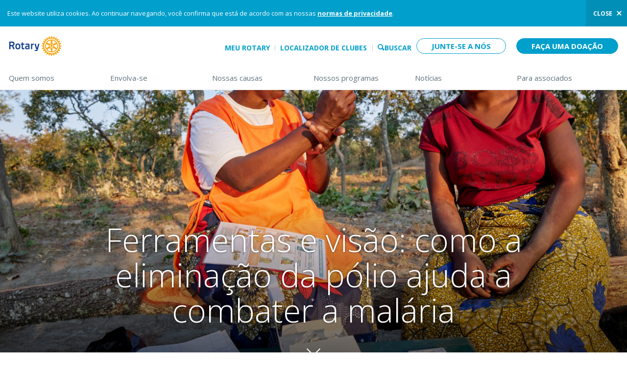

--- FILE ---
content_type: text/css
request_url: https://www.rotary.org/sites/default/files/css/css_rY0PMHOi_NMXJe4rk5ZCRsPotilIzGcntNLtgt7VnwM.css
body_size: 40191
content:
.odometer.odometer-auto-theme,.odometer.odometer-auto-theme .odometer-digit,.odometer.odometer-theme-minimal,.odometer.odometer-theme-minimal .odometer-digit{display:inline-block;*zoom:1;*display:inline;position:relative}.odometer.odometer-auto-theme .odometer-digit .odometer-digit-spacer,.odometer.odometer-theme-minimal .odometer-digit .odometer-digit-spacer{display:inline-block;*zoom:1;*display:inline;visibility:hidden}.odometer.odometer-auto-theme .odometer-digit .odometer-digit-inner,.odometer.odometer-theme-minimal .odometer-digit .odometer-digit-inner{text-align:left;display:block;position:absolute;top:0;left:0;right:0;bottom:0;overflow:hidden}.odometer.odometer-auto-theme .odometer-digit .odometer-ribbon,.odometer.odometer-theme-minimal .odometer-digit .odometer-ribbon{display:block}.odometer.odometer-auto-theme .odometer-digit .odometer-ribbon-inner,.odometer.odometer-theme-minimal .odometer-digit .odometer-ribbon-inner{display:block;-webkit-backface-visibility:hidden}.odometer.odometer-auto-theme .odometer-digit .odometer-value,.odometer.odometer-theme-minimal .odometer-digit .odometer-value{display:block;transform:translateZ(0)}.odometer.odometer-auto-theme .odometer-digit .odometer-value.odometer-last-value,.odometer.odometer-theme-minimal .odometer-digit .odometer-value.odometer-last-value{position:absolute}.odometer.odometer-auto-theme.odometer-animating-up .odometer-ribbon-inner,.odometer.odometer-theme-minimal.odometer-animating-up .odometer-ribbon-inner{transition:transform 3s}.odometer.odometer-auto-theme.odometer-animating-down .odometer-ribbon-inner,.odometer.odometer-auto-theme.odometer-animating-up.odometer-animating .odometer-ribbon-inner,.odometer.odometer-theme-minimal.odometer-animating-down .odometer-ribbon-inner,.odometer.odometer-theme-minimal.odometer-animating-up.odometer-animating .odometer-ribbon-inner{transform:translate3d(0,-100%,0)}.odometer.odometer-auto-theme.odometer-animating-down.odometer-animating .odometer-ribbon-inner,.odometer.odometer-theme-minimal.odometer-animating-down.odometer-animating .odometer-ribbon-inner{transform:translateZ(0);transition:transform 3s}.a11y-skip-link,.a11y-sr-only{border:0;clip:rect(1px 1px 1px 1px);clip:rect(1px,1px,1px,1px);height:1px;overflow:hidden;position:absolute;white-space:nowrap;width:1px}.a11y-skip-link:active,.a11y-skip-link:focus,.a11y-sr-only-focusable:active,.a11y-sr-only-focusable:focus{clip:auto;height:auto;margin:0;overflow:visible;width:auto}.a11y-skip-link{-webkit-font-smoothing:antialiased;-moz-osx-font-smoothing:grayscale;display:block;font-weight:700;padding:20px;position:absolute;z-index:9999}.a11y-skip-link,[data-whatinput=keyboard] .a11y-skip-link:focus{background-color:#0050a2;color:#fff}.a11y-focuser{border:2px solid #e6ad00;border-radius:4px;box-shadow:0 0 10px 2px #e6ad00;pointer-events:none;position:absolute;visibility:hidden;z-index:9999}[data-whatinput=keyboard] .a11y-focuser.-focus{transition:height .2s ease,left .2s ease,top .2s ease,width .2s ease;visibility:visible}[data-scroll=false] .a11y-focuser{display:none}.content-effectiveness{font-size:1.4rem;line-height:2.4rem;color:#5e717d}.content-effectiveness strong{font-size:1.8rem;line-height:2.6rem}.content-effectiveness-yesno{width:100%}.content-effectiveness-yesno button,.content-effectiveness-yesno input[type=submit]{min-width:0!important;width:100%}.content-effectiveness-yesno-text{margin-left:0;margin-right:0;text-align:center}.content-effectiveness-yesno-buttons{margin-left:auto;margin-right:auto;max-width:40rem}.content-effectiveness-yesno-buttons:after{clear:both;content:"";display:table}.content-effectiveness-yesno-buttons li{padding-left:0}.content-effectiveness-yesno-buttons li:before{display:none}.content-effectiveness-yesno-buttons li{float:left;margin:0;width:50%}.content-effectiveness-yesno-buttons li+li{padding-left:1.8rem}.site-footer{font-size:1.4rem;line-height:2.4rem;color:#5e717d}.site-footer a{color:#5e717d;font-weight:400}.site-footer a:focus,.site-footer a:hover{background-color:transparent;text-decoration:underline}.site-footer-nav li{margin:0;padding-left:0}.site-footer-nav li:before{display:none}.site-footer-nav.-language-switcher{margin-top:-1.8rem;margin-bottom:-1.8rem}.site-footer-legal{font-size:1.2rem;line-height:2.4rem}.site-footer-legal a{padding:0 .3rem;text-decoration:underline}.site-footer-social{display:flex;justify-content:center}.site-footer-social:after{clear:both;content:"";display:table}.site-footer-social li{padding-left:0}.site-footer-social li:before{display:none}.site-footer-social a{display:block;line-height:0;padding:0 1rem .6rem}.site-footer-social a:focus img,.site-footer-social a:hover img{filter:unset}.site-footer-social img{height:24px;filter:grayscale(100%) contrast(0) brightness(1.2) sepia(20%) hue-rotate(150deg);transition:all .3s ease;width:auto}.site-footer-social li{margin:0}.site-header{background-color:#fff;box-shadow:0 0 30px rgba(0,0,0,.2);position:relative;z-index:100}.site-header-container{height:6rem;line-height:1;margin:0 auto;max-width:110rem;padding:1rem 0 0;text-align:center}.site-header-logo,[data-mobile=navigation] .site-header-container{position:relative;z-index:2}.site-header-logo{display:inline-block;line-height:0;margin:0;vertical-align:middle}.site-header-logo a,.site-header-logo span{overflow:hidden;text-align:left;text-indent:150%;white-space:nowrap;word-break:normal;word-wrap:normal;background:none;background-size:10.8rem 4rem;display:block;height:4rem;transition:none;width:10.8rem;text-indent:0}.site-header-logo a:hover,.site-header-logo span:hover,[data-whatinput=keyboard] .site-header-logo a:focus,[data-whatinput=keyboard] .site-header-logo span:focus{background-color:transparent}.site-nav-toggle-mobile,.site-nav-toggle-search,.site-nav-toggle-search-desktop{font-size:1rem;line-height:2.4rem;-webkit-appearance:none;-moz-appearance:none;appearance:none;background-color:transparent;border:none;color:#019fcb;font-weight:700;height:6rem;line-height:1rem;margin:0;padding:2.4rem 0 0;position:absolute;text-transform:uppercase;top:0;width:6rem}.site-nav-toggle-search-desktop{width:auto}.site-nav-toggle-search{border-left:1px solid #e8ebee;right:0;transition:color .2s ease}[data-mobile=search] .site-nav-toggle-search{color:#39424a}.site-nav-toggle-search-icon{display:block;height:18px;left:50%;margin:-9px 0 0 -9px;position:absolute;top:20px;width:18px}.site-nav-toggle-search-icon:after,.site-nav-toggle-search-icon:before{content:"";display:block;position:absolute;transform-origin:center center;transition:all .2s ease-in}[data-mobile=search] .site-nav-toggle-search-icon:after,[data-mobile=search] .site-nav-toggle-search-icon:before{transition-timing-function:ease-out}.site-nav-toggle-search-icon:before{border:2px solid #019fcb;border-radius:50%;height:12px;top:1px;left:1px;width:12px}[data-mobile=search] .site-nav-toggle-search-icon:before{border-color:#39424a;border-radius:0;border-width:2px 0 0;height:2px;left:50%;margin:-1px 0 0 -12px;top:50%;transform:rotate(-45deg);width:24px}.site-nav-toggle-search-icon:after{background-color:#019fcb;border-radius:0 2px 2px 0;height:3px;left:50%;margin-top:3px;top:50%;transform:rotate(45deg);width:9px}[data-mobile=search] .site-nav-toggle-search-icon:after{background-color:#39424a;height:2px;margin:-1px 0 0 -12px;width:24px}.site-nav-toggle-mobile{border-right:1px solid #e8ebee;left:0;transition:color .1s ease .2s}[data-mobile=navigation] .site-nav-toggle-mobile{color:#39424a}.site-nav-toggle-mobile-icon{display:block;height:14px;left:50%;margin:-7px 0 0 -12px;position:absolute;top:20px;transform-origin:center center;transition:transform .3s cubic-bezier(.55,.055,.675,.19) 0s;width:24px}[data-mobile=navigation] .site-nav-toggle-mobile-icon{transform:rotate(180deg);transition:transform .3s cubic-bezier(.215,.61,.355,1) .1s}.site-nav-toggle-mobile-icon:after,.site-nav-toggle-mobile-icon:before{content:"";display:block;left:50%;margin-left:-12px;position:absolute;top:50%;transform-origin:center center;width:24px}.site-nav-toggle-mobile-icon:before{border-bottom:2px solid #019fcb;border-top:2px solid #019fcb;height:14px;margin-top:-7px;transition:border-color .2s ease-in .1s,border-width 0s ease-in .3s,height .1s ease-in .3s,margin .1s ease-in .3s,transform .2s ease-in .1s}[data-mobile=navigation] .site-nav-toggle-mobile-icon:before{border-color:#39424a;border-width:1px 0;height:0;margin-top:-1px;transition:border-color .3s ease-out .1s,border-width 0s ease-out .1s,height .1s ease-out,margin .1s ease-out,transform .3s ease-out .1s;transform:rotate(45deg)}.site-nav-toggle-mobile-icon:after{background-color:#019fcb;height:2px;margin-top:-1px;transition:background .2s ease-in .1s,transform .2s ease-in .1s}[data-mobile=navigation] .site-nav-toggle-mobile-icon:after{background-color:#39424a;transform:rotate(-45deg);transition:background .3s ease-in .1s,transform .3s ease-out .1s}.header-message-wrapper{background-color:#fff;position:relative;z-index:101}body[data-mobile=navigation] .header-message-wrapper{display:none}.header-message{font-size:1.3rem;line-height:1.8rem;padding:1.8rem 1.5rem;position:relative;z-index:101}.header-message p{margin:0;max-width:none}.header-message p+p{margin-top:1.2rem}.header-message strong{font-size:1.2rem;text-transform:uppercase}.header-message.-with-button{padding-right:12rem}.header-message.-alert{background-color:#fff5f5;color:#a4133b}.header-message.-alert a{color:#a4133b;text-decoration:underline}.header-message.-alert a:hover,[data-whatinput=keyboard] .header-message.-alert a:focus{text-decoration:none;background-color:#fcc}.header-message.-alert.theme-blue{background-color:#f5f7ff;color:#000}.header-message.-alert.theme-blue a{color:#17458f}.header-message.-alert.theme-blue a:hover,[data-whatinput=keyboard] .header-message.-alert.theme-blue a:focus{background-color:#e5f5fa}.header-message.-information{background-color:#019fcb;color:#fff}.header-message.-information a{color:#fff;text-decoration:underline}.header-message-button,.header-message.-information a:hover,[data-whatinput=keyboard] .header-message.-information a:focus{background-color:transparent}.header-message-button{-webkit-appearance:none;-moz-appearance:none;appearance:none;border:none;font-size:1.2rem;font-weight:700;height:100%;margin:0;padding:0 3rem 0 1.5rem;position:absolute;right:0;text-transform:uppercase;top:0;transition:all .3s ease}.header-message-button:after,.header-message-button:before{content:"";display:block;height:1.2rem;margin-top:-.6rem;position:absolute;right:1.5rem;top:50%;width:.2rem}.header-message-button:before{transform:rotate(45deg)}.header-message-button:after{transform:rotate(-45deg)}.-alert .header-message-button{color:#a4133b}.-alert .header-message-button:focus,.-alert .header-message-button:hover{background-color:#fcc}.-alert .header-message-button:after,.-alert .header-message-button:before{background-color:#a4133b}.-information .header-message-button{color:#fff}.-information .header-message-button:after,.-information .header-message-button:before{background-color:#fff}.-information .header-message-button:focus,.-information .header-message-button:hover{background-color:#017fa2}*,:after,:before{box-sizing:border-box}a{color:#019fcb;font-weight:700;-webkit-tap-highlight-color:transparent;text-decoration:none;transition:background .3s ease,color .3s ease}a:active{background-color:transparent}[data-whatinput=keyboard] a:focus,a:hover{background-color:#e5f5fa}.u-link-small{font-size:1.4rem;line-height:2.4rem;font-weight:400}a,button,input,select,textarea{outline:none}body{background-color:#fff;color:#39424a;-webkit-text-size-adjust:none;-ms-text-size-adjust:none;text-size-adjust:none;margin:0;overflow-x:hidden;overflow-wrap:break-word;padding:0;width:100%;word-wrap:break-word;word-break:break-word}[data-scroll=false] body,body[data-mobile=navigation]{height:100%;overflow:hidden;position:fixed}[data-whatinput=touch] body{cursor:pointer;-webkit-tap-highlight-color:rgba(255,255,255,0)}button{-webkit-tap-highlight-color:transparent}button,input[type=submit],label,select{cursor:pointer}div[tabindex="-1"],form[tabindex="-1"],main[tabindex="-1"]{outline:none}ol,p,ul{max-width:80rem;margin:2.4rem auto}.template-story .site-main ol,.template-story .site-main p,.template-story .site-main ul{max-width:70rem}dl{max-width:80rem;margin:6rem auto}.template-story .site-main dl{max-width:70rem}dt{font-size:1.8rem;line-height:3rem;font-weight:700;margin:0 0 .6rem}dd{margin:0}dd>:first-child{margin-top:0!important}dd>:last-child{margin-bottom:0!important}dd+dt{margin-top:3.6rem}em{font-style:italic}figure{margin:0;padding:0}hr{max-width:80rem;border:0;border-top:1px solid #c7ced9;height:0;margin:4.8rem auto}.template-story .site-main hr{max-width:70rem}.hr-rotary-wheel hr{margin:0;max-width:none}.hero hr,.image-callout hr{border-color:hsla(0,0%,100%,.3);margin:3.6rem auto}.hr-rotary-wheel{max-width:80rem;display:block;height:1px;margin:4.8rem auto;text-align:center}.template-story .site-main .hr-rotary-wheel{max-width:70rem}.hr-rotary-wheel:after{background:#fff url(/sites/all/themes/rotary_rotaryorg/images/rotary-logo.svg) no-repeat 50% 50%;background-size:22px 22px;content:"";display:inline-block;height:22px;position:relative;top:-12px;width:50px}.hero .hr-rotary-wheel,.image-callout .hr-rotary-wheel{margin:3.6rem auto}img{border:none;-ms-interpolation-mode:bicubic;image-rendering:optimizeQuality}ol,ul{padding:0}ol li,ul li{padding-left:2.4rem}ol li{counter-increment:list;list-style-type:none}ol li:before{content:counter(list) ".";float:left;font-weight:700;margin-left:-2.4rem;width:2.4rem}ul{list-style:none}ul li:before{content:"\2022";display:block;float:left;margin-left:-1.8rem}li+li{margin-top:1.2rem}pre{font-family:monospace}small{font-size:1.4rem;line-height:2.4rem}strong{font-weight:700}.table-wrapper{max-width:80rem;margin:6rem auto;overflow-x:auto;overflow-y:hidden}.template-story .site-main .table-wrapper{max-width:70rem}.table-wrapper[min-width~="700px"] table{white-space:normal}.table-wrapper[min-width~="700px"] td,.table-wrapper[min-width~="700px"] th{padding-bottom:1.8rem;padding-top:1.8rem}.table-wrapper table{border-collapse:collapse;border-spacing:0;white-space:nowrap}.table-wrapper table>tr:first-child,.table-wrapper table thead tr:first-child{border-top:none}.table-wrapper thead{background-color:#f4f4f4;text-align:left;white-space:nowrap}.table-wrapper tr{border-top:1px solid #bcc0c3}.table-wrapper td,.table-wrapper th{font-size:1.4rem;line-height:2.4rem;padding:1.2rem 2rem;vertical-align:top}.site-main{max-width:192rem;margin:0 auto}main{display:block}.site-nav-container{background-color:hsla(0,0%,100%,0);height:0;left:0;position:absolute;top:6rem;transition:background .3s ease,height 0s linear .3s;width:100%;z-index:1}[data-mobile=navigation] .site-nav-container{background-color:#fff;border-top:1px solid #e8ebee;-webkit-overflow-scrolling:touch;overflow-scrolling:touch;overflow-x:hidden;overflow-y:auto;transform:translateZ(0);transition:background .3s ease,height 0s linear 0s}.site-nav{opacity:0;transition:opacity .3s ease,visibility 0s linear .3s;visibility:collapse;position:relative}.site-nav:after{clear:both;content:"";display:table}[data-mobile=navigation] .site-nav{opacity:1;transition:opacity .3s ease,visibility 0s linear 0s;visibility:visible}.site-nav-list{margin:0 auto;max-width:none;padding:2rem 0}.site-nav-list li{margin:0;padding-left:0}.site-nav-list li:before{display:none}.site-nav-list a{color:#5e717d;display:block}.site-nav-list a:focus,.site-nav-list a:hover{background-color:transparent;color:#0197c1}.site-nav-item{margin:0;text-align:center}.site-nav-item-heading{font-size:1.8rem;margin:1.4rem 0}.site-nav-item-heading a{display:inline-block;position:relative}.site-nav-item-heading a:focus{color:#5e717d}.site-nav-item-heading a:after{background-color:#e8ebee;content:"";display:block;height:4px;left:50%;margin-left:-50%;position:absolute;top:100%;transform:scaleX(0);transition:transform .3s ease;width:100%}.site-nav-item-heading a[aria-expanded=true]:after{transform:scaleX(1)}.site-nav-item-heading .site-nav-a11y-helper{display:none}.site-nav-sublist{margin:0;max-width:none;overflow:hidden}.site-nav-sublist[data-is=close]{max-height:0;opacity:0;transition:max-height .3s ease-out,opacity .3s ease-out,visibility 0s linear .3s;visibility:hidden}.site-nav-sublist[data-is=open]{max-height:60rem;opacity:1;transition:max-height .3s ease-in,opacity .3s ease-in,visibility 0s linear 0s;visibility:visible}.site-nav-sublist a{display:inline-block;font-size:1.6rem;font-weight:400;padding:.8rem 0}.site-nav-subitem{margin:0;position:relative}.site-nav-subitem.-article a:focus img,.site-nav-subitem.-article a:hover img{box-shadow:0 0 8px rgba(0,0,0,.2)}.site-nav-subitem.-article img{height:auto;max-width:100%;transition:all .3s ease}.site-nav-subitem.-article .site-nav-article-date{color:#39424a}.site-nav-article-heading{font-size:1.4rem;line-height:2.4rem;margin:0}.site-nav-article-date{font-size:1.2rem;line-height:2.4rem}.site-nav-utility-links li{margin:0;padding-left:0}.site-nav-utility-links li:before{display:none}.site-nav-utility-links.-small{margin-top:0;max-width:60rem;opacity:0;transition:opacity .3s ease,visibility 0s linear .3s;visibility:collapse}.site-nav-utility-links.-small:after{clear:both;content:"";display:table}[data-mobile=navigation] .site-nav-utility-links.-small{opacity:1;transition:opacity .3s ease,visibility 0s linear 0s;visibility:visible;margin:0 7rem;border-top:1px groove #e8ebee}.site-nav-utility-links.-small a{font-size:1.5rem;line-height:2.4rem;display:block;padding:1.2rem 0;text-align:center}.site-nav-utility-links.-large{display:none;margin:0}.site-nav-utility-links.-large .site-nav-toggle-search-icon{top:10px;left:-10px;margin-left:-5.5px}.site-nav-utility-links.-large .site-nav-toggle-search-icon:after{width:6px}.site-nav-utility-links.-large .site-nav-toggle-search-icon:before{height:11px;width:11px;top:3px}.site-nav-utility-links.-large a{font-size:1.4rem;line-height:2.4rem;display:block}.site-nav-utility-links.-large li{display:inline-block;line-height:3.6rem;margin:0}.site-nav-utility-links.-large li+li{margin-left:2.1rem}.site-nav-utility-links.-large li+li a:before{left:-1.1rem}.site-nav-utility-links.-large li+li+li button:before,.site-nav-utility-links.-large li+li a:before{background-color:#c7ced9;content:"";display:block;height:12px;margin-top:-6px;top:50%;position:absolute;width:1px}.site-nav-utility-links.-large li+li+li button:before{left:-2.5rem}.site-nav-utility-links a{color:#019fcb;font-weight:700;position:relative;text-transform:uppercase}.site-nav-utility-links a:focus,.site-nav-utility-links a:hover{background-color:transparent;text-decoration:underline;color:#019fcb}.site-nav-utility-links a:focus path,.site-nav-utility-links a:hover path{fill:#019fcb}.site-nav-utility-links path{fill:#bbc1c6;transition:all .3s ease}.site-nav-utility-search{border-top:1px solid #e8ebee;display:inline-block;left:0;opacity:1;overflow:hidden;padding-bottom:18px;position:absolute;top:100%;transition:opacity .3s ease,visibility 0s linear 0s;visibility:collapse;width:100%}[data-mobile=search] .site-nav-utility-search{top:0;opacity:1;transition:opacity .3s ease,visibility 0s linear 0s;visibility:visible}.site-nav-utility-search form{background-color:#fff;box-shadow:0 0 30px rgba(0,0,0,.2);padding:2rem}.site-nav-utility-search button,.site-nav-utility-search input[type=submit]{-webkit-appearance:none;-moz-appearance:none;appearance:none;background-color:transparent;border:none;height:3rem;margin:0;padding:0;position:absolute;right:2.3rem;top:2.3rem;width:3rem}.site-nav-utility-search button path,.site-nav-utility-search input[type=submit] path{fill:#019fcb}.site-nav-utility-search button svg,.site-nav-utility-search input[type=submit] svg{height:1.4rem;left:50%;margin:-.7rem 0 0 -.7rem;position:absolute;top:50%;width:1.4rem}.site-nav-utility-search input[type=search],.site-nav-utility-search input[type=text]{height:3.6rem;padding:0 3.6rem 0 .6rem}.site-nav-utility-search input[type=search]::-ms-clear,.site-nav-utility-search input[type=text]::-ms-clear{display:none}.site-nav-utility-ctas{font-size:1.4rem;line-height:2.4rem;background-color:#f8f9fa;margin:0;max-width:none;opacity:0;text-align:center;text-transform:uppercase;transition:opacity .3s ease,visibility 0s linear .3s;visibility:collapse;width:100%;z-index:10}.site-nav-utility-ctas:after{clear:both;content:"";display:table}.site-nav-utility-ctas li{padding-left:0}.site-nav-utility-ctas li:before{display:none}[data-mobile=navigation] .site-nav-utility-ctas{opacity:1;transition:opacity .3s ease,visibility 0s linear 0s;visibility:visible}[data-mobile=navigation] .site-nav-utility-ctas .u-button.-slim{border-radius:0}[data-mobile=navigation] .site-nav-utility-ctas .site-nav .u-button,[data-mobile=navigation] .site-nav-utility-ctas .u-button{border:1px solid #d7dae0!important}.site-nav-utility-ctas a{display:block;line-height:normal;min-width:13rem}.site-nav-utility-ctas li{display:block;float:left;margin:0;width:50%}html{font-size:62.5%}body{font-size:1.8rem;line-height:2.6rem;font-family:HelveticaNeue-Light,Helvetica Neue Light,Helvetica Neue,Helvetica,Arial,Lucida Grande,sans-serif}.wf-active body{font-family:Open Sans,HelveticaNeue-Light,Helvetica Neue Light,Helvetica Neue,Helvetica,Arial,Lucida Grande,sans-serif}[lang=ja] body{font-family:Noto Sans JP,Meiryo,メイリオ,Hiragino Kaku Gothic Pro,MS PGothic,Arial Unicode MS,sans-serif}[lang=ko] body{font-family:Nanum Gothic,Malgun Gothic,Gulim,Dotum,Arial Unicode MS,sans-serif}button,input,select,textarea{font-family:HelveticaNeue-Light,Helvetica Neue Light,Helvetica Neue,Helvetica,Arial,Lucida Grande,sans-serif}.wf-active button,.wf-active input,.wf-active select,.wf-active textarea{font-family:Open Sans,HelveticaNeue-Light,Helvetica Neue Light,Helvetica Neue,Helvetica,Arial,Lucida Grande,sans-serif}[lang=ja] button,[lang=ja] input,[lang=ja] select,[lang=ja] textarea{font-family:Noto Sans JP,Meiryo,メイリオ,Hiragino Kaku Gothic Pro,MS PGothic,Arial Unicode MS,sans-serif}[lang=ko] button,[lang=ko] input,[lang=ko] select,[lang=ko] textarea{font-family:Nanum Gothic,Malgun Gothic,Gulim,Dotum,Arial Unicode MS,sans-serif}.breadcrumbs{font-size:1.5rem;line-height:2.4rem;text-align:center;text-transform:uppercase}.breadcrumbs a{display:inline-block;padding:0 .6rem}.lede{font-size:1.8rem;line-height:2.6rem;margin:3rem auto;max-width:80rem}.heading-h1{font-weight:400;line-height:4.2rem;text-align:center;font-size:3.6rem;margin:0 auto 3rem;max-width:100rem}.heading-h1.-basic{margin-bottom:1.2rem;text-align:left}.heading-h1.-basic+ol,.heading-h1.-basic+p,.heading-h1.-basic+ul{margin-top:0}.heading-h1.-banner{font-size:3.6rem;margin-bottom:3rem;max-width:120rem}.heading-h1.-feature{font-size:6.6rem;line-height:7.2rem}.hero .heading-h1.-feature{margin-bottom:0}.heading-h2,.wysiwyg h2{display:block;margin-bottom:1.2rem;margin-top:4.2rem;font-size:2.4rem;line-height:3rem;font-weight:700}.heading-h2+ol,.heading-h2+p,.heading-h2+ul,.wysiwyg h2+ol,.wysiwyg h2+p,.wysiwyg h2+ul{margin-top:0}.heading-h2.u-text-centered,.wysiwyg h2.u-text-centered{margin-bottom:4.2rem}.heading-h2.-alternate,.wysiwyg h2.-alternate{font-size:2.6rem;line-height:3.6rem;font-weight:400}.heading-h2.-alternate-light,.wysiwyg h2.-alternate-light{font-size:4.8rem;line-height:6.6rem;font-weight:300}.heading-callout{display:block;margin-bottom:.9rem;font-size:2.4rem;line-height:3rem;font-weight:400}.heading-callout+ol,.heading-callout+p,.heading-callout+ul{margin-top:0}.heading-callout.-alternate{font-weight:700}.heading-h3,.wysiwyg h3{display:block;margin-bottom:.9rem;font-weight:700;margin-top:2.4rem;font-size:2rem;line-height:3rem}.heading-h3+ol,.heading-h3+p,.heading-h3+ul,.wysiwyg h3+ol,.wysiwyg h3+p,.wysiwyg h3+ul{margin-top:0}.heading-h3.-alternate,.wysiwyg h3.-alternate{font-size:1.7rem;line-height:2.4rem;text-transform:uppercase}.heading-h3.-weight-normal,.wysiwyg h3.-weight-normal{font-weight:400}.heading-section{display:block;font-weight:700;margin-top:2.4rem;font-size:1.7rem;line-height:2.4rem;text-transform:uppercase;margin-bottom:3rem;text-align:center}.heading-section+ol,.heading-section+p,.heading-section+ul{margin-top:0}.heading-h4,.wysiwyg h4{font-size:1.8rem;line-height:2.6rem;display:block;margin-bottom:.9rem;font-weight:700;margin-top:2.4rem}.heading-h4+ol,.heading-h4+p,.heading-h4+ul,.wysiwyg h4+ol,.wysiwyg h4+p,.wysiwyg h4+ul{margin-top:0}.heading-h4.-alternate,.wysiwyg h4.-alternate{font-weight:400}.heading-h5,.wysiwyg h5{display:block;margin-bottom:.9rem;font-size:1.5rem;font-weight:700;line-height:3rem;margin-top:2.4rem;text-transform:uppercase}.heading-h5+ol,.heading-h5+p,.heading-h5+ul,.wysiwyg h5+ol,.wysiwyg h5+p,.wysiwyg h5+ul{margin-top:0}.heading-h5.-alternate,.wysiwyg h5.-alternate{font-weight:400}.heading-h2,.heading-h3,.heading-h4,.heading-h5,.wysiwyg h2,.wysiwyg h3,.wysiwyg h4,.wysiwyg h5,.wysiwyg h6,h5{max-width:80rem;margin-left:auto;margin-right:auto}.template-story .site-main .heading-h2,.template-story .site-main .heading-h3,.template-story .site-main .heading-h4,.template-story .site-main .heading-h5,.template-story .site-main .wysiwyg h2,.template-story .site-main .wysiwyg h3,.template-story .site-main .wysiwyg h4,.template-story .site-main .wysiwyg h5,.template-story .site-main .wysiwyg h6,.template-story .site-main h5{max-width:70rem}[class*=heading-] [class*=heading-]{margin-top:.6rem!important}.heading-tag{display:block;font-size:1.7rem;font-weight:700;line-height:2.4rem;text-transform:uppercase}.quote-block-quote{quotes:"\201c" "\201d" "\2018" "\2019"}[lang=de] .quote-block-quote{quotes:"\201e" "\201c" "\201a" "\2018"}[lang=fr] .quote-block-quote{quotes:"\00ab" "\00bb" "\00ab" "\00bb"}[lang=es] .quote-block-quote,[lang=it] .quote-block-quote{quotes:"\00ab" "\00bb" "\201c" "\201d"}[lang=ja] .quote-block-quote{quotes:"\300c" "\300d" "\300e" "\300f"}.quote-block-quote:after,.quote-block-quote:before{font-size:1.2em}.quote-block-quote:before{content:open-quote}.quote-block-quote:after{content:close-quote}.quote-inline{quotes:none}.quote-inline:after,.quote-inline:before{display:none}.quote-block{font-size:2.4rem;line-height:3rem;margin:3rem auto;max-width:90rem}.quote-block-quote p{display:inline}.quote-block-quote p+p:before{content:"\a\a";white-space:pre}.quote-block-attribution{align-items:center;display:flex;margin-bottom:0;max-width:none;width:100%}.no-flexbox .quote-block-attribution{display:block}.no-flexbox .quote-block-attribution:after{clear:both;content:"";display:table}.quote-block-attribution img{border-radius:50%;height:4rem;margin-right:1.2rem;min-width:4rem;width:4rem}.no-flexbox .quote-block-attribution img{float:left;margin-top:.45rem}.quote-block-attribution-text{font-size:1.4rem;line-height:2.4rem}.no-flexbox .quote-block-attribution-text{display:block}.quote-inline{display:block;font-size:2.4rem;font-weight:700;line-height:3.6rem;margin-bottom:2.4rem}ol li:before{text-align:right;margin-left:-4.4rem;width:3.8rem}.number-list,.people-list,.thumbnail-list{margin:6rem auto;padding:0}.number-list li:after,.people-list li:after,.thumbnail-list li:after{clear:both;content:"";display:table}.number-list li>:first-child,.people-list li>:first-child,.thumbnail-list li>:first-child{margin-top:0!important}.number-list li>:last-child,.people-list li>:last-child,.thumbnail-list li>:last-child{margin-bottom:0!important}.number-list li+li,.people-list li+li,.thumbnail-list li+li{margin-top:4.8rem}.number-list li *,.people-list li *,.thumbnail-list li *{max-width:100%}.number-list li{padding-left:4.4rem}.number-list li:before{font-size:2.4rem;line-height:3rem;text-align:right;margin-left:-4.4rem;width:3.8rem}.thumbnail-list li{margin:0;padding-left:0}.thumbnail-list img,.thumbnail-list li:before{display:none}.people-list li{margin:0;padding-left:0}.people-list li:before{display:none}.people-list li{border-top:1px solid #c7ced9;padding-top:6rem}.people-list li+li{margin-top:6rem}.people-list-image img{display:block;height:auto;margin:0 auto;max-width:100%;width:100%}.people-list-text{font-size:1.6rem}.people-list-text>:last-child{margin-bottom:0}[lang=de] .u-drop-cap p:first-of-type:first-letter,[lang=en] .u-drop-cap p:first-of-type:first-letter,[lang=es] .u-drop-cap p:first-of-type:first-letter,[lang=fr] .u-drop-cap p:first-of-type:first-letter,[lang=it] .u-drop-cap p:first-of-type:first-letter,[lang=pt] .u-drop-cap p:first-of-type:first-letter{float:left;font-size:6rem;font-weight:700;line-height:6rem;padding-right:.6rem}.u-text-centered{text-align:center!important}.u-text-left{text-align:left!important}.u-text-right{text-align:right!important}.u-list-unstyled li{margin:0;padding-left:0}.u-list-unstyled li:before{display:none}.u-centered{margin-left:auto!important;margin-right:auto!important}.u-nowrap{white-space:nowrap!important}.u-color-blue{color:#019fcb!important}.u-background-blue{background-color:#019fcb!important}.u-border-blue{border-color:#019fcb!important}.u-color-darkblue{color:#263b4c!important}.u-background-darkblue{background-color:#263b4c!important}.u-border-darkblue{border-color:#263b4c!important}.u-background-royalblue{background-color:#0c3c7c!important}.u-color-green{color:#018d8d!important}.u-background-green{background-color:#018d8d!important}.u-border-green{border-color:#018d8d!important}.u-color-purple{color:#872175!important}.u-background-purple{background-color:#872175!important}.u-border-purple{border-color:#872175!important}.u-color-red{color:#9b1238!important}.u-background-red{background-color:#9b1238!important}.u-border-red{border-color:#9b1238!important}.u-background-triangles{background-position:50% 0;background-repeat:repeat;background-size:71px 85px}.u-background-triangles.u-background-blue{background-image:url(/sites/all/themes/rotary_rotaryorg/images/geo-blue.png)}.u-background-triangles.u-background-darkblue{background-image:url(/sites/all/themes/rotary_rotaryorg/images/geo-darkblue.png)}.u-background-triangles.u-background-green{background-image:url(/sites/all/themes/rotary_rotaryorg/images/geo-green.png)}.u-background-triangles.u-background-purple{background-image:url(/sites/all/themes/rotary_rotaryorg/images/geo-purple.png)}.u-background-triangles.u-background-red{background-image:url(/sites/all/themes/rotary_rotaryorg/images/geo-red.png)}.u-container{margin:0 auto;position:relative;z-index:2}.u-container>:first-child{margin-top:0!important}.u-container>:last-child{margin-bottom:0!important}.u-container ol,.u-container p,.u-container ul{max-width:none}.u-container+.u-container{margin-top:6rem}.u-container-bordered{border:1px solid #c7ced9;padding:2.4rem}.u-container-bordered>:first-child{margin-top:0!important}.u-container-bordered>:last-child{margin-bottom:0!important}.u-width-1{max-width:10rem}.u-width-1.u-pull-left,.u-width-1.u-pull-right{max-width:15rem}.u-width-2{max-width:20rem}.u-width-2.u-pull-left,.u-width-2.u-pull-right{max-width:25rem}.u-width-3{max-width:30rem}.u-width-3.u-pull-left,.u-width-3.u-pull-right{max-width:35rem}.u-width-4{max-width:40rem}.u-width-4.u-pull-left,.u-width-4.u-pull-right{max-width:45rem}.u-width-5{max-width:50rem}.u-width-6{max-width:60rem}.u-width-7{max-width:70rem}.u-width-8{max-width:80rem}.u-width-9{max-width:90rem}.u-width-10{max-width:100rem}.u-width-11{max-width:110rem}.u-width-12{max-width:120rem}.u-width-full{margin-left:-1.8rem;width:calc(100% + 3.6rem)}.u-pull-container{max-width:80rem;margin:0 auto}.template-story .site-main .u-pull-container{max-width:70rem}.u-pull-container.-sidebar{max-width:120rem}.u-pull-container>div:before{display:block;width:2000px;content:""}.u-pull-1,.u-pull-2,.u-pull-3,.u-pull-4{margin-left:auto;margin-right:auto}.u-sidebar{display:none}.u-sidebar a{color:#872175;font-weight:400}.u-sidebar a:focus,.u-sidebar a:hover{background-color:transparent;text-decoration:underline}.u-sidebar hr{margin:1.2rem 0}.u-sidebar p{margin:.6rem 0}.u-display-none{display:none!important}.site-nav .u-button,.u-button{-webkit-appearance:none;-moz-appearance:none;appearance:none;background-color:#019fcb;border:1px solid #019fcb;border-radius:28px;color:#fff;display:inline-block;font-size:1.5rem;font-weight:700;line-height:1.62rem;margin:0;min-width:25rem;padding:2.1rem 3rem;text-align:center;text-shadow:none;text-transform:uppercase;transition:background .3s ease,border .3s ease,color .3s ease}.site-nav .u-button.-slim,.u-button.-slim{padding:1.2rem 3rem}.site-nav .u-button.-width-auto,.u-button.-width-auto{min-width:0;width:auto}.site-nav .u-button.-fluid,.u-button.-fluid{min-width:0;width:100%}.site-nav .u-button.-fluid-max-20rem,.u-button.-fluid-max-20rem{max-width:100%;min-width:0;width:20rem}.site-nav .u-button.-fluid-max-25rem,.u-button.-fluid-max-25rem{max-width:100%;min-width:0;width:25rem}.site-nav .u-button:hover,.u-button:hover,[data-whatinput=keyboard] .site-nav .u-button:focus,[data-whatinput=keyboard] .u-button:focus{-webkit-font-smoothing:subpixel-antialiased;-moz-osx-font-smoothing:auto;background-color:transparent;color:#019fcb}.site-nav .u-button.-fluid-small,.u-button.-fluid-small{min-width:0;width:100%}.u-collapsible-toggle{border-color:#019fcb;border-radius:6px;border-width:2px;color:#019fcb;max-width:100%;width:33rem}.u-collapsible-toggle:hover,[data-whatinput=keyboard] .u-collapsible-toggle:focus{-webkit-font-smoothing:antialiased;-moz-osx-font-smoothing:grayscale;background-color:#019fcb;color:#fff}.u-collapsible-toggle:hover:after,[data-whatinput=keyboard] .u-collapsible-toggle:focus:after{background-image:url(/sites/all/themes/rotary_rotaryorg/images/arrow-down-white.svg)}.u-collapsible-toggle[aria-expanded=true]:after{transform:rotate(180deg);transition:transform .3s ease-out}.u-collapsible-toggle:after{background:url(/sites/all/themes/rotary_rotaryorg/images/arrow-down-blue.svg) no-repeat 50% 50%;background-size:14px 8px;content:"";display:inline-block;height:8px;margin:-.1rem 0 0 .7rem;transition:transform .3s ease-in;transform-origin:center center;width:14px}.u-button-hero{background-color:#fff;color:#9b1238}.u-button-hero:hover,.u-button-reversed-hero,[data-whatinput=keyboard] .u-button-hero:focus{-webkit-font-smoothing:antialiased;-moz-osx-font-smoothing:grayscale;background-color:#9b1238;border-color:#9b1238;color:#fff}.u-button-reversed-hero:hover,[data-whatinput=keyboard] .u-button-reversed-hero:focus{-webkit-font-smoothing:subpixel-antialiased;-moz-osx-font-smoothing:auto;background-color:#fff;border-color:#fff;color:#9b1238}.site-nav .u-button-red,.u-button-red{-webkit-font-smoothing:antialiased;-moz-osx-font-smoothing:grayscale;background-color:#c10042;border-color:#c10042}.site-nav .u-button-red:hover,.u-button-red:hover,[data-whatinput=keyboard] .site-nav .u-button-red:focus,[data-whatinput=keyboard] .u-button-red:focus{-webkit-font-smoothing:subpixel-antialiased;-moz-osx-font-smoothing:auto;background-color:transparent;color:#c10042}.site-nav .u-button-reversed-red,.u-button-reversed-red{background-color:transparent;border-color:#c10042;color:#c10042}.site-nav .u-button-reversed-red:hover,.u-button-reversed-red:hover,[data-whatinput=keyboard] .site-nav .u-button-reversed-red:focus,[data-whatinput=keyboard] .u-button-reversed-red:focus{-webkit-font-smoothing:antialiased;-moz-osx-font-smoothing:grayscale;background-color:#c10042;color:#fff}.u-background-red .u-button{-webkit-font-smoothing:antialiased;-moz-osx-font-smoothing:grayscale}.u-background-red .u-button:hover,[data-whatinput=keyboard] .u-background-red .u-button:focus{-webkit-font-smoothing:subpixel-antialiased;-moz-osx-font-smoothing:auto;background-color:#fff;color:#9b1238}.u-background-red .u-button-reversed{background-color:#fff;color:#9b1238;border:1px solid #fff}.u-background-red .u-button-reversed:hover,[data-whatinput=keyboard] .u-background-red .u-button-reversed:focus{-webkit-font-smoothing:antialiased;-moz-osx-font-smoothing:grayscale;background-color:transparent;color:#fff}.site-nav .u-button-green,.u-button-green{-webkit-font-smoothing:antialiased;-moz-osx-font-smoothing:grayscale;background-color:#018d8d;border-color:#018d8d}.site-nav .u-button-green:hover,.u-button-green:hover,[data-whatinput=keyboard] .site-nav .u-button-green:focus,[data-whatinput=keyboard] .u-button-green:focus{-webkit-font-smoothing:subpixel-antialiased;-moz-osx-font-smoothing:auto;background-color:transparent;color:#018d8d}.site-nav .u-button-reversed-green,.u-button-reversed-green{background-color:transparent;border-color:#018d8d;color:#018d8d}.site-nav .u-button-reversed-green:hover,.u-button-reversed-green:hover,[data-whatinput=keyboard] .site-nav .u-button-reversed-green:focus,[data-whatinput=keyboard] .u-button-reversed-green:focus{-webkit-font-smoothing:antialiased;-moz-osx-font-smoothing:grayscale;background-color:#018d8d;color:#fff}.u-background-green .u-button{-webkit-font-smoothing:antialiased;-moz-osx-font-smoothing:grayscale}.u-background-green .u-button:hover,[data-whatinput=keyboard] .u-background-green .u-button:focus{-webkit-font-smoothing:subpixel-antialiased;-moz-osx-font-smoothing:auto;background-color:#fff;color:#018d8d}.u-background-green .u-button-reversed{background-color:#fff;color:#018d8d;border:1px solid #fff}.u-background-green .u-button-reversed:hover,[data-whatinput=keyboard] .u-background-green .u-button-reversed:focus{-webkit-font-smoothing:antialiased;-moz-osx-font-smoothing:grayscale;background-color:transparent;color:#fff}.site-nav .u-button-blue,.u-button-blue{-webkit-font-smoothing:antialiased;-moz-osx-font-smoothing:grayscale;background-color:#019fcb;border-color:#019fcb}.site-nav .u-button-blue:hover,.u-button-blue:hover,[data-whatinput=keyboard] .site-nav .u-button-blue:focus,[data-whatinput=keyboard] .u-button-blue:focus{-webkit-font-smoothing:subpixel-antialiased;-moz-osx-font-smoothing:auto;background-color:transparent;color:#019fcb}.site-nav .u-button-reversed-blue,.u-button-reversed-blue{background-color:transparent;border-color:#019fcb;color:#019fcb}.site-nav .u-button-reversed-blue:hover,.u-button-reversed-blue:hover,[data-whatinput=keyboard] .site-nav .u-button-reversed-blue:focus,[data-whatinput=keyboard] .u-button-reversed-blue:focus{-webkit-font-smoothing:antialiased;-moz-osx-font-smoothing:grayscale;background-color:#019fcb;color:#fff}.u-background-blue .u-button{-webkit-font-smoothing:antialiased;-moz-osx-font-smoothing:grayscale}.u-background-blue .u-button:hover,[data-whatinput=keyboard] .u-background-blue .u-button:focus{-webkit-font-smoothing:subpixel-antialiased;-moz-osx-font-smoothing:auto;background-color:#fff;color:#019fcb}.u-background-blue .u-button-reversed{background-color:#fff;color:#019fcb;border:1px solid #fff}.u-background-blue .u-button-reversed:hover,[data-whatinput=keyboard] .u-background-blue .u-button-reversed:focus{-webkit-font-smoothing:antialiased;-moz-osx-font-smoothing:grayscale;background-color:transparent;color:#fff}.site-nav .u-button-purple,.u-button-purple{-webkit-font-smoothing:antialiased;-moz-osx-font-smoothing:grayscale;background-color:#872175;border-color:#872175}.site-nav .u-button-purple:hover,.u-button-purple:hover,[data-whatinput=keyboard] .site-nav .u-button-purple:focus,[data-whatinput=keyboard] .u-button-purple:focus{-webkit-font-smoothing:subpixel-antialiased;-moz-osx-font-smoothing:auto;background-color:transparent;color:#872175}.site-nav .u-button-reversed-purple,.u-button-reversed-purple{background-color:transparent;border-color:#872175;color:#872175}.site-nav .u-button-reversed-purple:hover,.u-button-reversed-purple:hover,[data-whatinput=keyboard] .site-nav .u-button-reversed-purple:focus,[data-whatinput=keyboard] .u-button-reversed-purple:focus{-webkit-font-smoothing:antialiased;-moz-osx-font-smoothing:grayscale;background-color:#872175;color:#fff}.u-background-purple .u-button{-webkit-font-smoothing:antialiased;-moz-osx-font-smoothing:grayscale}.u-background-purple .u-button:hover,[data-whatinput=keyboard] .u-background-purple .u-button:focus{-webkit-font-smoothing:subpixel-antialiased;-moz-osx-font-smoothing:auto;background-color:#fff;color:#872175}.u-background-purple .u-button-reversed{background-color:#fff;color:#872175;border:1px solid #fff}.u-background-purple .u-button-reversed:hover,[data-whatinput=keyboard] .u-background-purple .u-button-reversed:focus{-webkit-font-smoothing:antialiased;-moz-osx-font-smoothing:grayscale;background-color:transparent;color:#fff}.site-nav .u-button-poliored,.u-button-poliored{-webkit-font-smoothing:antialiased;-moz-osx-font-smoothing:grayscale;background-color:#eb2036;border-color:#eb2036}.site-nav .u-button-poliored:hover,.u-button-poliored:hover,[data-whatinput=keyboard] .site-nav .u-button-poliored:focus,[data-whatinput=keyboard] .u-button-poliored:focus{-webkit-font-smoothing:subpixel-antialiased;-moz-osx-font-smoothing:auto;background-color:transparent;color:#eb2036}.site-nav .u-button-reversed-poliored,.u-button-reversed-poliored{background-color:transparent;border-color:#eb2036;color:#eb2036}.site-nav .u-button-reversed-poliored:hover,.u-button-reversed-poliored:hover,[data-whatinput=keyboard] .site-nav .u-button-reversed-poliored:focus,[data-whatinput=keyboard] .u-button-reversed-poliored:focus{-webkit-font-smoothing:antialiased;-moz-osx-font-smoothing:grayscale;background-color:#eb2036;color:#fff}.u-background-poliored .u-button{-webkit-font-smoothing:antialiased;-moz-osx-font-smoothing:grayscale}.u-background-poliored .u-button:hover,[data-whatinput=keyboard] .u-background-poliored .u-button:focus{-webkit-font-smoothing:subpixel-antialiased;-moz-osx-font-smoothing:auto;background-color:#fff;color:#eb2036}.u-background-poliored .u-button-reversed{background-color:#fff;color:#eb2036;border:1px solid #fff}.u-background-poliored .u-button-reversed:hover,[data-whatinput=keyboard] .u-background-poliored .u-button-reversed:focus{-webkit-font-smoothing:antialiased;-moz-osx-font-smoothing:grayscale;background-color:transparent;color:#fff}.u-button-white{background-color:#fff;border:none;color:#5e717d}.u-button-white:hover,[data-whatinput=keyboard] .u-button-white:focus{-webkit-font-smoothing:antialiased;-moz-osx-font-smoothing:grayscale;background-color:#5e717d;color:#fff}.u-button-reversed-white{background-color:transparent;border-color:#fff;color:#fff}.u-button-reversed-white:hover,[data-whatinput=keyboard] .u-button-reversed-white:focus{-webkit-font-smoothing:antialiased;-moz-osx-font-smoothing:grayscale;background-color:#fff;color:#000}.u-button-black{-webkit-font-smoothing:antialiased;-moz-osx-font-smoothing:grayscale;background-color:#000;border-color:#000;color:#fff}.u-button-black:hover,.u-button-reversed-black,[data-whatinput=keyboard] .u-button-black:focus{background-color:transparent;color:#000}.u-button-reversed-black{border-color:#000}.u-button-reversed-black:hover,[data-whatinput=keyboard] .u-button-reversed-black:focus{-webkit-font-smoothing:antialiased;-moz-osx-font-smoothing:grayscale;background-color:#000;color:#fff}.u-background-darkblue .u-button-reversed,.u-background-darkblue .u-button:hover,[data-whatinput=keyboard] .u-background-darkblue .u-button:focus{background-color:#fff;color:#263b4c}.u-background-darkblue .u-button-reversed:hover,[data-whatinput=keyboard] .u-background-darkblue .u-button-reversed:focus{-webkit-font-smoothing:antialiased;-moz-osx-font-smoothing:grayscale;background-color:transparent;color:#fff}.u-button.-disabled,.u-button[disabled]{-webkit-font-smoothing:antialiased;-moz-osx-font-smoothing:grayscale;background-color:#c1c4c7;border-color:#c1c4c7;color:#fff;cursor:not-allowed}[class*=u-button-reversed].-disabled,[class*=u-button-reversed][disabled]{-webkit-font-smoothing:subpixel-antialiased;-moz-osx-font-smoothing:auto;background-color:transparent;border-color:#c1c4c7;color:#c1c4c7;cursor:not-allowed}.u-button-group{animation:.1s element-queries}.u-button-group:after{clear:both;content:"";display:table}.u-button-group .u-button{max-width:none;min-width:0;width:100%}.u-button-group .u-button+.u-button{margin-top:20px}fieldset{border:none;margin:0!important;padding:0}legend{font-size:1.3rem;line-height:2.4rem;font-weight:700;margin:0 0 .3rem;padding:0;text-transform:uppercase}legend+.u-grid-row{margin-top:0}label{font-size:1.4rem;line-height:2.4rem;display:block;font-weight:700;margin-bottom:.3rem}label .required{color:#bb0043}input[type=color],input[type=date],input[type=datetime],input[type=email],input[type=file],input[type=number],input[type=password],input[type=search],input[type=tel],input[type=text],input[type=url],textarea{background-color:#fff;border:1px solid #bbc3d1;border-radius:0;color:#39424a;display:block;font-size:1.6rem;margin:0;transition:all .3s ease;width:100%}input[type=color]:focus,input[type=date]:focus,input[type=datetime]:focus,input[type=email]:focus,input[type=file]:focus,input[type=number]:focus,input[type=password]:focus,input[type=search]:focus,input[type=tel]:focus,input[type=text]:focus,input[type=url]:focus,textarea:focus{border-color:#019fcb}input[type=color][aria-invalid=true],input[type=date][aria-invalid=true],input[type=datetime][aria-invalid=true],input[type=email][aria-invalid=true],input[type=file][aria-invalid=true],input[type=number][aria-invalid=true],input[type=password][aria-invalid=true],input[type=search][aria-invalid=true],input[type=tel][aria-invalid=true],input[type=text][aria-invalid=true],input[type=url][aria-invalid=true],textarea[aria-invalid=true]{background-image:url(/sites/all/themes/rotary_rotaryorg/images/icon-error.svg);background-position:calc(100% - 10px) 1rem;background-repeat:no-repeat;background-size:22.5px 20px;padding-right:4rem}input[type=color],input[type=date],input[type=datetime],input[type=email],input[type=file],input[type=number],input[type=password],input[type=search],input[type=tel],input[type=text],input[type=url]{-webkit-appearance:none;-moz-appearance:none;appearance:none;height:4.2rem;padding:0 1.4rem}input[type=color]::-webkit-input-placeholder,input[type=date]::-webkit-input-placeholder,input[type=datetime]::-webkit-input-placeholder,input[type=email]::-webkit-input-placeholder,input[type=file]::-webkit-input-placeholder,input[type=number]::-webkit-input-placeholder,input[type=password]::-webkit-input-placeholder,input[type=search]::-webkit-input-placeholder,input[type=tel]::-webkit-input-placeholder,input[type=text]::-webkit-input-placeholder,input[type=url]::-webkit-input-placeholder{color:#019fcb;font-weight:700;opacity:1;transition:all .3s ease}input[type=color]::-moz-placeholder,input[type=date]::-moz-placeholder,input[type=datetime]::-moz-placeholder,input[type=email]::-moz-placeholder,input[type=file]::-moz-placeholder,input[type=number]::-moz-placeholder,input[type=password]::-moz-placeholder,input[type=search]::-moz-placeholder,input[type=tel]::-moz-placeholder,input[type=text]::-moz-placeholder,input[type=url]::-moz-placeholder{color:#019fcb;font-weight:700;opacity:1;transition:all .3s ease}input[type=color]:-ms-input-placeholder,input[type=date]:-ms-input-placeholder,input[type=datetime]:-ms-input-placeholder,input[type=email]:-ms-input-placeholder,input[type=file]:-ms-input-placeholder,input[type=number]:-ms-input-placeholder,input[type=password]:-ms-input-placeholder,input[type=search]:-ms-input-placeholder,input[type=tel]:-ms-input-placeholder,input[type=text]:-ms-input-placeholder,input[type=url]:-ms-input-placeholder{color:#019fcb;font-weight:700;opacity:1;transition:all .3s ease}input[type=color]:-moz-placeholder,input[type=date]:-moz-placeholder,input[type=datetime]:-moz-placeholder,input[type=email]:-moz-placeholder,input[type=file]:-moz-placeholder,input[type=number]:-moz-placeholder,input[type=password]:-moz-placeholder,input[type=search]:-moz-placeholder,input[type=tel]:-moz-placeholder,input[type=text]:-moz-placeholder,input[type=url]:-moz-placeholder{color:#019fcb;font-weight:700;opacity:1;transition:all .3s ease}input[type=color]:focus::-webkit-input-placeholder,input[type=date]:focus::-webkit-input-placeholder,input[type=datetime]:focus::-webkit-input-placeholder,input[type=email]:focus::-webkit-input-placeholder,input[type=file]:focus::-webkit-input-placeholder,input[type=number]:focus::-webkit-input-placeholder,input[type=password]:focus::-webkit-input-placeholder,input[type=search]:focus::-webkit-input-placeholder,input[type=tel]:focus::-webkit-input-placeholder,input[type=text]:focus::-webkit-input-placeholder,input[type=url]:focus::-webkit-input-placeholder{color:#5e717d;opacity:.3}input[type=color]:focus::-moz-placeholder,input[type=date]:focus::-moz-placeholder,input[type=datetime]:focus::-moz-placeholder,input[type=email]:focus::-moz-placeholder,input[type=file]:focus::-moz-placeholder,input[type=number]:focus::-moz-placeholder,input[type=password]:focus::-moz-placeholder,input[type=search]:focus::-moz-placeholder,input[type=tel]:focus::-moz-placeholder,input[type=text]:focus::-moz-placeholder,input[type=url]:focus::-moz-placeholder{color:#5e717d;opacity:.3}input[type=color]:focus:-ms-input-placeholder,input[type=date]:focus:-ms-input-placeholder,input[type=datetime]:focus:-ms-input-placeholder,input[type=email]:focus:-ms-input-placeholder,input[type=file]:focus:-ms-input-placeholder,input[type=number]:focus:-ms-input-placeholder,input[type=password]:focus:-ms-input-placeholder,input[type=search]:focus:-ms-input-placeholder,input[type=tel]:focus:-ms-input-placeholder,input[type=text]:focus:-ms-input-placeholder,input[type=url]:focus:-ms-input-placeholder{color:#5e717d;opacity:.3}input[type=color]:focus:-moz-placeholder,input[type=date]:focus:-moz-placeholder,input[type=datetime]:focus:-moz-placeholder,input[type=email]:focus:-moz-placeholder,input[type=file]:focus:-moz-placeholder,input[type=number]:focus:-moz-placeholder,input[type=password]:focus:-moz-placeholder,input[type=search]:focus:-moz-placeholder,input[type=tel]:focus:-moz-placeholder,input[type=text]:focus:-moz-placeholder,input[type=url]:focus:-moz-placeholder{color:#5e717d;opacity:.3}textarea{overflow:auto;padding:1.2rem 1.4rem;resize:vertical}.u-checkbox+label,.u-radio+label{display:inline;font-weight:400;margin:0}[data-whatinput=initial] .u-checkbox,[data-whatinput=initial] .u-radio,[data-whatinput=mouse] .u-checkbox,[data-whatinput=mouse] .u-radio{border:0;clip:rect(1px 1px 1px 1px);clip:rect(1px,1px,1px,1px);height:1px;overflow:hidden;position:absolute;white-space:nowrap;width:1px}[data-whatinput=initial] .u-checkbox+label,[data-whatinput=initial] .u-radio+label,[data-whatinput=mouse] .u-checkbox+label,[data-whatinput=mouse] .u-radio+label{display:block;padding-left:3rem;position:relative}[data-whatinput=initial] .u-checkbox+label:after,[data-whatinput=initial] .u-checkbox+label:before,[data-whatinput=initial] .u-radio+label:after,[data-whatinput=initial] .u-radio+label:before,[data-whatinput=mouse] .u-checkbox+label:after,[data-whatinput=mouse] .u-checkbox+label:before,[data-whatinput=mouse] .u-radio+label:after,[data-whatinput=mouse] .u-radio+label:before{content:"";display:block;position:absolute;top:50%}[data-whatinput=initial] .u-checkbox+label:before,[data-whatinput=initial] .u-radio+label:before,[data-whatinput=mouse] .u-checkbox+label:before,[data-whatinput=mouse] .u-radio+label:before{background-color:#fff;border:1px solid #bbc3d1;border-radius:3px;height:2rem;left:0;margin-top:-1rem;transition:box-shadow .3s ease;width:2rem}[data-whatinput=initial] .u-checkbox+label:after,[data-whatinput=mouse] .u-checkbox+label:after{background-image:url(/sites/all/themes/rotary_rotaryorg/images/check.png);background-position:50% 50%;background-repeat:no-repeat;background-size:20px 20px;height:2rem;left:0;margin-top:-1rem;opacity:0;transform:scale(.5);transition:all .3s ease;width:2rem}[data-whatinput=initial] .u-checkbox:checked+label:after,[data-whatinput=mouse] .u-checkbox:checked+label:after{opacity:1;transform:scale(1)}[data-whatinput=initial] .u-radio+label:before,[data-whatinput=mouse] .u-radio+label:before{border-radius:50%}[data-whatinput=initial] .u-radio+label:after,[data-whatinput=mouse] .u-radio+label:after{background-color:#019fcb;border-radius:50%;height:1.4rem;left:.3rem;margin-top:-.7rem;opacity:0;transform:scale(.5);transition:all .3s ease;width:1.4rem}[data-whatinput=initial] .u-radio:checked+label:before,[data-whatinput=mouse] .u-radio:checked+label:before{background-image:none}[data-whatinput=initial] .u-radio:checked+label:after,[data-whatinput=mouse] .u-radio:checked+label:after{background-image:none;opacity:1;transform:scale(1)}.u-input-list{display:inline-block;margin:2.4rem 0}.u-input-list ol,.u-input-list ul{margin:0}.u-input-list ol li,.u-input-list ul li{margin:0;padding-left:0}.u-input-list ol li:before,.u-input-list ul li:before{display:none}.u-input-list li+li{margin-top:.6rem}.select{background-color:#fff;border:1px solid #bbc3d1;border-radius:0;color:#39424a;display:block;font-size:1.6rem;margin:0;transition:all .3s ease;width:100%;-webkit-appearance:none;-moz-appearance:none;appearance:none;background-image:url(/sites/all/themes/rotary_rotaryorg/images/arrow-down-blue.svg);background-position:calc(100% - 1.4rem) calc(50% + .2rem);background-repeat:no-repeat;background-size:14px 8px;height:4.2rem;padding:0 4rem 0 1.4rem}.select:focus{border-color:#019fcb}.select.-fitted{max-width:100%;width:auto}.select[aria-invalid=true]{background-image:url(/sites/all/themes/rotary_rotaryorg/images/arrow-down-error.svg)}.select::-ms-expand{display:none}.select+small,fieldset+small,input+small,select+small,textarea+small{display:block;margin-top:.3rem;padding-left:1.5rem}.select[aria-invalid=true]+small,fieldset[aria-invalid=true]+small,input[aria-invalid=true]+small,select[aria-invalid=true]+small,textarea[aria-invalid=true]+small{color:#bb0043}input[aria-invalid=true],select[aria-invalid=true],textarea[aria-invalid=true]{background-color:#fee0eb;border-color:#bb0043;box-shadow:0 0 0 1px #bb0043;color:#bb0043}input[aria-invalid=true]:focus,select[aria-invalid=true]:focus,textarea[aria-invalid=true]:focus{border-color:#bb0043}.form-functionality-toggles{display:flex}.form-functionality-toggle{font-size:1.5rem;line-height:2.4rem;-webkit-appearance:none;-moz-appearance:none;appearance:none;background-color:transparent;border:none;color:#657584;font-weight:700;margin:0;overflow:visible;padding:0;position:relative;text-transform:uppercase;transition:all .3s ease}.form-functionality-toggle:focus,.form-functionality-toggle:hover{color:#39424a}.form-functionality-toggle:after{background-color:#39424a;bottom:-4px;content:"";display:block;height:2px;left:0;position:absolute;transform:scaleX(0);transition:transform .3s ease;width:100%}.form-functionality-toggle.-selected{color:#39424a;cursor:default}.form-functionality-toggle.-selected:after{transform:scaleX(1)}.form-functionality-toggle+.form-functionality-toggle{margin-left:3rem}.u-disabled{color:#c1c4c7}.u-disabled input,.u-disabled label,.u-disabled legend,.u-disabled select,.u-disabled textarea{color:#c1c4c7;cursor:not-allowed}.u-disabled select{background-image:url(/sites/all/themes/rotary_rotaryorg/images/arrow-down-grey.svg)}.u-disabled label .required{color:#c1c4c7}.u-disabled input[type=color]::-webkit-input-placeholder,.u-disabled input[type=date]::-webkit-input-placeholder,.u-disabled input[type=datetime]::-webkit-input-placeholder,.u-disabled input[type=email]::-webkit-input-placeholder,.u-disabled input[type=file]::-webkit-input-placeholder,.u-disabled input[type=number]::-webkit-input-placeholder,.u-disabled input[type=password]::-webkit-input-placeholder,.u-disabled input[type=search]::-webkit-input-placeholder,.u-disabled input[type=tel]::-webkit-input-placeholder,.u-disabled input[type=text]::-webkit-input-placeholder,.u-disabled input[type=url]::-webkit-input-placeholder{color:#c1c4c7}.u-disabled input[type=color]::-moz-placeholder,.u-disabled input[type=date]::-moz-placeholder,.u-disabled input[type=datetime]::-moz-placeholder,.u-disabled input[type=email]::-moz-placeholder,.u-disabled input[type=file]::-moz-placeholder,.u-disabled input[type=number]::-moz-placeholder,.u-disabled input[type=password]::-moz-placeholder,.u-disabled input[type=search]::-moz-placeholder,.u-disabled input[type=tel]::-moz-placeholder,.u-disabled input[type=text]::-moz-placeholder,.u-disabled input[type=url]::-moz-placeholder{color:#c1c4c7}.u-disabled input[type=color]:-ms-input-placeholder,.u-disabled input[type=date]:-ms-input-placeholder,.u-disabled input[type=datetime]:-ms-input-placeholder,.u-disabled input[type=email]:-ms-input-placeholder,.u-disabled input[type=file]:-ms-input-placeholder,.u-disabled input[type=number]:-ms-input-placeholder,.u-disabled input[type=password]:-ms-input-placeholder,.u-disabled input[type=search]:-ms-input-placeholder,.u-disabled input[type=tel]:-ms-input-placeholder,.u-disabled input[type=text]:-ms-input-placeholder,.u-disabled input[type=url]:-ms-input-placeholder{color:#c1c4c7}.u-disabled input[type=color]:-moz-placeholder,.u-disabled input[type=date]:-moz-placeholder,.u-disabled input[type=datetime]:-moz-placeholder,.u-disabled input[type=email]:-moz-placeholder,.u-disabled input[type=file]:-moz-placeholder,.u-disabled input[type=number]:-moz-placeholder,.u-disabled input[type=password]:-moz-placeholder,.u-disabled input[type=search]:-moz-placeholder,.u-disabled input[type=tel]:-moz-placeholder,.u-disabled input[type=text]:-moz-placeholder,.u-disabled input[type=url]:-moz-placeholder{color:#c1c4c7}fieldset.u-disabled+small{color:#c1c4c7}[data-whatinput=initial] .u-disabled .u-radio+label:after,[data-whatinput=mouse] .u-disabled .u-radio+label:after{background-color:#c1c4c7}.layout-container{background-color:#fff;padding:4.2rem 1.8rem;position:relative;z-index:2}.layout-container:after{clear:both;content:"";display:table}.layout-container>:first-child{margin-top:0!important}.layout-container>:last-child{margin-bottom:0!important}.layout-container+:not(.-lightgray):not(.-gray):not(.-dark){padding-top:0}.layout-container+:not(.-lightgray):not(.-gray):not(.-dark):before{display:table;content:""}.layout-container.-padding-reduced{padding-bottom:3.6rem;padding-top:3.6rem}.layout-container.-padding-reduced-top{padding-top:3.6rem}.layout-container.-padding-reduced-bottom{padding-bottom:3.6rem}.layout-container.-padding-small{padding-bottom:2.4rem;padding-top:2.4rem}.layout-container.-padding-small-top{padding-top:2.4rem}.layout-container.-padding-small-bottom{padding-bottom:2.4rem}.layout-container.-padding-none{padding-bottom:0;padding-top:0}.layout-container.-padding-none-top{padding-top:0}.layout-container.-padding-none-bottom{padding-bottom:0}.layout-container.-lightgray{background-color:#f8f9fa}.layout-container.-lightgray+.layout-container:not(.-lightgray){padding-top:4.2rem}.layout-container.-lightgray+.layout-container:not(.-lightgray).-padding-reduced{padding:3.6rem 1.8rem}.layout-container.-lightgray+.layout-container:not(.-lightgray).-padding-reduced-top{padding-top:3.6rem}.layout-container.-lightgray+.layout-container:not(.-lightgray).-padding-reduced-bottom{padding-bottom:3.6rem}.layout-container.-lightgray+.layout-container:not(.-lightgray).-padding-small,.layout-container.-lightgray+.layout-container:not(.-lightgray).-padding-small-top{padding-top:2.4rem}.layout-container.-lightgray+.-lightgray{padding-top:0}.layout-container.-lightgray+.-lightgray:before{display:table;content:""}.layout-container.-green{background-color:#01a2a2}.layout-container.-green+.layout-container:not(.-green){padding-top:4.2rem}.layout-container.-green+.layout-container:not(.-green).-padding-reduced{padding:3.6rem 1.8rem}.layout-container.-green+.layout-container:not(.-green).-padding-reduced-top{padding-top:3.6rem}.layout-container.-green+.layout-container:not(.-green).-padding-reduced-bottom{padding-bottom:3.6rem}.layout-container.-green+.layout-container:not(.-green).-padding-small,.layout-container.-green+.layout-container:not(.-green).-padding-small-top{padding-top:2.4rem}.layout-container.-green+.-green{padding-top:0}.layout-container.-green+.-green:before{display:table;content:""}.layout-container.-blue{background-color:#019fcb}.layout-container.-blue+.layout-container:not(.-blue){padding-top:4.2rem}.layout-container.-blue+.layout-container:not(.-blue).-padding-reduced{padding:3.6rem 1.8rem}.layout-container.-blue+.layout-container:not(.-blue).-padding-reduced-top{padding-top:3.6rem}.layout-container.-blue+.layout-container:not(.-blue).-padding-reduced-bottom{padding-bottom:3.6rem}.layout-container.-blue+.layout-container:not(.-blue).-padding-small,.layout-container.-blue+.layout-container:not(.-blue).-padding-small-top{padding-top:2.4rem}.layout-container.-blue+.-blue{padding-top:0}.layout-container.-blue+.-blue:before{display:table;content:""}.layout-container.-purple{background-color:#963a86}.layout-container.-purple+.layout-container:not(.-purple){padding-top:4.2rem}.layout-container.-purple+.layout-container:not(.-purple).-padding-reduced{padding:3.6rem 1.8rem}.layout-container.-purple+.layout-container:not(.-purple).-padding-reduced-top{padding-top:3.6rem}.layout-container.-purple+.layout-container:not(.-purple).-padding-reduced-bottom{padding-bottom:3.6rem}.layout-container.-purple+.layout-container:not(.-purple).-padding-small,.layout-container.-purple+.layout-container:not(.-purple).-padding-small-top{padding-top:2.4rem}.layout-container.-purple+.-purple{padding-top:0}.layout-container.-purple+.-purple:before{display:table;content:""}.layout-container.-red{background-color:#a4123b}.layout-container.-red+.layout-container:not(.-red){padding-top:4.2rem}.layout-container.-red+.layout-container:not(.-red).-padding-reduced{padding:3.6rem 1.8rem}.layout-container.-red+.layout-container:not(.-red).-padding-reduced-top{padding-top:3.6rem}.layout-container.-red+.layout-container:not(.-red).-padding-reduced-bottom{padding-bottom:3.6rem}.layout-container.-red+.layout-container:not(.-red).-padding-small,.layout-container.-red+.layout-container:not(.-red).-padding-small-top{padding-top:2.4rem}.layout-container.-red+.-red{padding-top:0}.layout-container.-red+.-red:before{display:table;content:""}.layout-container.-royalblue{background-color:#4169e1}.layout-container.-royalblue+.layout-container:not(.-royalblue){padding-top:4.2rem}.layout-container.-royalblue+.layout-container:not(.-royalblue).-padding-reduced{padding:3.6rem 1.8rem}.layout-container.-royalblue+.layout-container:not(.-royalblue).-padding-reduced-top{padding-top:3.6rem}.layout-container.-royalblue+.layout-container:not(.-royalblue).-padding-reduced-bottom{padding-bottom:3.6rem}.layout-container.-royalblue+.layout-container:not(.-royalblue).-padding-small,.layout-container.-royalblue+.layout-container:not(.-royalblue).-padding-small-top{padding-top:2.4rem}.layout-container.-royalblue+.-royalblue{padding-top:0}.layout-container.-royalblue+.-royalblue:before{display:table;content:""}.layout-container.-gray{background:#f8f9fa url(/sites/all/themes/rotary_rotaryorg/images/concrete_seamless.jpg) 50% 0}.layout-container.-gray+.layout-container:not(.-gray){padding-top:4.2rem}.layout-container.-gray+.layout-container:not(.-gray).-padding-reduced{padding:3.6rem 1.8rem}.layout-container.-gray+.layout-container:not(.-gray).-padding-reduced-top{padding-top:3.6rem}.layout-container.-gray+.layout-container:not(.-gray).-padding-reduced-bottom{padding-bottom:3.6rem}.layout-container.-gray+.layout-container:not(.-gray).-padding-small,.layout-container.-gray+.layout-container:not(.-gray).-padding-small-top{padding-top:2.4rem}.layout-container.-gray+.-gray{padding-top:0}.layout-container.-gray+.-gray:before{display:table;content:""}.layout-container.-dark{background-position:50% 0;background-repeat:repeat;background-size:71px 85px;background-color:#263b4c;background-image:url(/sites/all/themes/rotary_rotaryorg/images/geo-darkblue.png);-webkit-font-smoothing:antialiased;-moz-osx-font-smoothing:grayscale;color:#fff}.layout-container.-dark+.layout-container:not(.-dark){padding-top:4.2rem}.layout-container.-dark+.layout-container:not(.-dark).-padding-reduced{padding:3.6rem 1.8rem}.layout-container.-dark+.layout-container:not(.-dark).-padding-reduced-top{padding-top:3.6rem}.layout-container.-dark+.layout-container:not(.-dark).-padding-reduced-bottom{padding-bottom:3.6rem}.layout-container.-dark+.layout-container:not(.-dark).-padding-small,.layout-container.-dark+.layout-container:not(.-dark).-padding-small-top{padding-top:2.4rem}.layout-container.-dark+.-dark{padding-top:0}.layout-container.-dark+.-dark:before{display:table;content:""}.layout-container>.u-pull-container:first-child+*{margin-top:0}.layout-container.-image-callout{padding-bottom:0!important}.layout-container.-image-callout+.layout-container{padding-top:4.2rem!important}.layout-container.-image-callout+.layout-container.-padding-small,.layout-container.-image-callout+.layout-container.-padding-small-top{padding-top:2.4rem!important}.layout-container.-image-callout .image-callout{margin-left:-1.8rem;margin-right:-1.8rem}.u-grid-row{margin-bottom:2.4rem;margin-top:2.4rem}.u-grid-row+.u-grid-row{margin-top:2rem}.u-grid-row.-no-gutter{margin-bottom:0;margin-top:0}.u-grid-row [class*=u-grid-]>:first-child{margin-top:0!important}.u-grid-row [class*=u-grid-]>:last-child{margin-bottom:0!important}.u-grid-row [class*=u-grid-]+[class*=u-grid-]{margin-bottom:2.4rem;margin-top:2.4rem}.accordion [role=tabpanel]{overflow:hidden;transition:height .3s ease-out,visibility 0s linear 0s;visibility:visible}.accordion [role=tabpanel][aria-hidden=true]{transition:height .3s ease-out,visibility 0s linear .3s;visibility:hidden}.accordion [data-accordion-content]>:first-child{margin-top:0!important}.accordion [data-accordion-content]>:last-child{margin-bottom:0!important}.form-accordion{max-width:80rem;margin:6rem auto}.template-story .site-main .form-accordion{max-width:70rem}.form-accordion-tab{font-size:1.8rem;line-height:3rem;-webkit-font-smoothing:antialiased;-moz-osx-font-smoothing:grayscale;background-color:#263b4c;border-top:1px solid #39424a;font-weight:700;margin:0}.form-accordion-tab:first-of-type{border:none}.form-accordion-tab a{color:#fff;display:block;padding:.6rem 2rem;position:relative}.form-accordion-tab a:focus,.form-accordion-tab a:hover{background:transparent}.form-accordion-tab a:after,.form-accordion-tab a:before{content:"";display:block;height:100%;position:absolute;right:0;top:0;width:3.6rem}.form-accordion-tab a:after{background-color:rgba(0,0,0,.2);z-index:1}.form-accordion-tab a:before{background:url(/sites/all/themes/rotary_rotaryorg/images/arrow-down-white.svg) no-repeat 50% 50%;background-size:14px 8px;transition:all .3s ease;z-index:2}.form-accordion-tab a[aria-selected=true]:before{transform:rotate(180deg)}.form-accordion-tabpanel{background-color:#f2f4f6}.form-accordion-tabcontent{padding:3rem 2rem}[data-animate=fade-in]{transition:opacity .6s ease}[data-animate=fade-in][data-is=ready]{opacity:0}[data-animate=fade-in][data-is=visible]{opacity:1}[data-animate=fade-up]{transition:all .6s ease}[data-animate=fade-up][data-is=ready]{opacity:0;transform:translateY(5.4rem)}[data-animate=fade-up][data-is=visible]{opacity:1;transform:translateY(0)}[data-animate=fade-down]{transition:all .6s ease}[data-animate=fade-down][data-is=ready]{opacity:0;transform:translateY(-5.4rem)}[data-animate=fade-down][data-is=visible]{opacity:1;transform:translateY(0)}[data-animate=blur-in]{transition:filter .6s ease,opacity .6s ease}[data-animate=blur-in][data-is=ready]{filter:blur(10px);opacity:0}[data-animate=blur-in][data-is=visible]{filter:blur(0);opacity:1}.article-grid{margin:6rem auto}.article-grid:after{clear:both;content:"";display:table}.article-grid-list{margin:0;max-width:none}.article-grid-list li{padding-left:0}.article-grid-list li:before{display:none}.article-grid-list li{margin:0;padding:1.2rem 0}.article-grid-item a{background-color:#fff;border-style:solid;border-width:2px 0 0;color:#39424a;display:block;font-weight:400;height:100%;overflow:hidden;padding:3rem 3rem 2.4rem;transition:all .3s ease}.article-grid-item a:focus,.article-grid-item a:hover{box-shadow:0 4px 18px 1px rgba(0,0,0,.2);transform:translateY(-4px)}.article-grid-item.-story a>*{display:block}.article-grid-item.-feature a{-webkit-font-smoothing:antialiased;-moz-osx-font-smoothing:grayscale;align-items:center;background-position:50% 50%;background-repeat:no-repeat;background-size:cover;border:none;color:#fff;display:flex;flex-direction:column;justify-content:flex-end;padding:0 3rem 7.2rem;position:relative;text-align:center}.article-grid-item.-feature a:before{background:linear-gradient(180deg,transparent 0,#000);content:"";display:block;height:100%;left:0;opacity:.8;position:absolute;top:30%;transition:all .3s ease;width:100%;z-index:1}.article-grid-item.-feature a *{position:relative;z-index:2}.article-grid-item.-news a{border-color:#018d8d}.article-grid-item.-news .article-grid-tag{color:#018d8d}.article-grid-item.-press a{border-color:#872175}.article-grid-item.-press .article-grid-tag{color:#872175}.article-grid-tag{font-size:1.2rem;line-height:2.4rem;display:block;font-weight:700;text-transform:uppercase;transition:all .3s ease}.-feature a .article-grid-tag{background-color:#39424a;bottom:0;color:#fff;left:0;line-height:4.8rem;position:absolute;text-align:center;width:100%;z-index:2}.article-grid-title{font-size:2rem;line-height:3rem;font-weight:400}.-feature .article-grid-title{font-size:2.4rem;line-height:3.6rem;font-weight:300;margin:0;max-width:100%;transition:all .3s ease}.article-grid-date{font-size:1.4rem;line-height:2.4rem;color:#6a7b89}.article-grid-published{font-size:1.4rem;line-height:2.4rem;margin:.6rem 0 0}.-feature .article-grid-published{transition:all .3s ease}.article-filters{margin-top:6rem}.article-filters+.article-grid{margin-top:2.4rem}.article-filters-search{position:relative}.article-filters-search input[type=search],.article-filters-search input[type=text]{border-right:none;width:calc(100% - 4.2rem)}.article-filters-search button,.article-filters-search input[type=submit]{overflow:hidden;text-align:left;text-indent:150%;white-space:nowrap;word-break:normal;word-wrap:normal;-webkit-appearance:none;-moz-appearance:none;appearance:none;background:#019fcb url(/sites/all/themes/rotary_rotaryorg/images/icon-magnify-white.svg) no-repeat 50% 50%;background-size:18px 18px;border:none;border-radius:0;height:4.2rem;margin:0;padding:0;position:absolute;right:0;top:0;transition:all .3s ease;width:4.2rem}.article-filters-search button:focus,.article-filters-search button:hover,.article-filters-search input[type=submit]:focus,.article-filters-search input[type=submit]:hover{background-color:#018fb7}.story-attribution{font-size:1.4rem;line-height:2.4rem;padding-bottom:2.4rem;position:relative}.story-attribution:after{background-color:#c7ced9;bottom:0;content:"";display:block;height:1px;left:0;position:absolute;width:50px}.story-attribution-author{display:block}.story-attribution-date{font-size:1.2rem;line-height:2.4rem;display:block;margin-top:.6rem}.audio{cursor:pointer;display:inline-block;position:relative}.audio button{overflow:hidden;text-align:left;text-indent:150%;white-space:nowrap;word-break:normal;word-wrap:normal;-webkit-appearance:none;-moz-appearance:none;appearance:none;border:none;margin:0;padding:0;transition:all .3s ease}.audio[data-features=inline]{font-weight:700;padding:0 .6rem 0 3rem;text-decoration:none}.audio[data-features=inline]:before{background:url(/sites/all/themes/rotary_rotaryorg/images/audio-blue.svg) no-repeat 50% 50%;background-size:18px 16px;content:"";display:block;height:100%;left:.6rem;position:absolute;top:0;width:1.8rem}.audio[data-features=inline][data-is=playing]:before{background-image:url(/sites/all/themes/rotary_rotaryorg/images/audio-pause-blue.svg);background-size:16px 16px}.audio[data-features=inline][data-is=paused]:before{background-image:url(/sites/all/themes/rotary_rotaryorg/images/audio-play-blue.svg);background-size:12px 16px}.audio[data-features=block]{-webkit-font-smoothing:antialiased;-moz-osx-font-smoothing:grayscale;font-size:1.4rem;line-height:2.4rem;background-color:#019fcb;color:#fff;font-weight:700;padding:.6rem 1rem .6rem 4.6rem;text-decoration:none;width:100%}.caption .audio[data-features=block]{margin-top:.6rem}.audio[data-features=block] button{background:rgba(0,124,175,.4) url(/sites/all/themes/rotary_rotaryorg/images/audio-white.svg) no-repeat 50% 50%;background-size:16px 14px;height:100%;left:0;position:absolute;top:0;width:3.6rem}.audio[data-features=block][data-is=playing] button{background-image:url(/sites/all/themes/rotary_rotaryorg/images/audio-pause-white.svg);background-size:14px 14px}.audio[data-features=block][data-is=paused] button{background-image:url(/sites/all/themes/rotary_rotaryorg/images/audio-play-white.svg);background-size:11px 14px}.audio[data-features=block][min-width~="480px"]{font-size:1.4rem;line-height:2.4rem;padding:1.8rem 2rem 1.8rem 7rem}.audio[data-features=block][min-width~="480px"] button{background-size:25px 21px;width:6rem}.audio[data-features=block][min-width~="480px"][data-is=playing] button{background-size:21px 21px}.audio[data-features=block][min-width~="480px"][data-is=paused] button{background-size:16px 21px}.audio[data-features=block]:not([data-is=playing]):not([data-is=paused]):focus button,.audio[data-features=block]:not([data-is=playing]):not([data-is=paused]):hover button{background-color:#007caf}.image-block[min-width~="700px"] .audio button{margin:0}.callout-section{position:relative;padding:8.5rem 0 4rem;z-index:3;width:100%;background-color:#fff;display:block;display:-ms-flexbox;overflow:hidden}.callout-section .callout-section-left{flex:1}.callout-section .callout-section-left-content{height:100%;color:#fff;padding:20px;display:flex;flex-wrap:wrap;align-items:center;justify-content:center}.callout-section .callout-section-left-content-holder{width:100%}.callout-section .callout-section-left .callout-section-left-content-holder{margin:6rem}.callout-section .callout-section-left .callout-section-left-content-holder a.u-button{border-radius:50px}.callout-section .callout-section-left .callout-section-left-content-holder .callout-section-title{font-style:normal;font-weight:300;text-align:center}.callout-section .callout-section-left .callout-section-left-content-holder .callout-section-description{font-style:normal;font-weight:400;font-size:18px;line-height:150%;text-align:left;margin:40px 0}.callout-section .callout-section-right{position:relative}.callout-section .callout-section-right .homecontent-stripe{line-height:0;height:26rem;background-position:50%;background-repeat:no-repeat;background-size:cover}.callout-section .callout-section-right-text{width:100%;padding:20px;background-color:#fff}.callout{-webkit-font-smoothing:antialiased;-moz-osx-font-smoothing:grayscale;color:#fff;margin:6rem auto}.callout-text{font-size:1.4rem;line-height:2.4rem;margin:0 2.4rem;padding:3.6rem 0}.callout-text>:first-child{margin-top:0!important}.callout-text>:last-child{margin-bottom:0!important}.callout-text+.callout-text{border-top:1px solid hsla(0,0%,100%,.5)}.callout-text *{width:100%}.callout-text a:not(.u-button):not(.share-link){color:#fff;text-decoration:underline}.callout-text a:not(.u-button):not(.share-link):focus,.callout-text a:not(.u-button):not(.share-link):hover{background:none}.callout-text [class*=heading-]+ol,.callout-text [class*=heading-]+p,.callout-text [class*=heading-]+ul{margin-top:1.8rem}.callout-image{background-position:50% 50%;background-repeat:no-repeat;background-size:cover;padding-bottom:66.66667%}.callout-vertical{display:flex;flex-direction:column}.no-flexbox .callout-vertical{display:block}.no-flexbox .callout-vertical:after{clear:both;content:"";display:table}.callout-vertical-item-content{font-size:1.4rem;line-height:2.4rem;padding:3rem 2rem}.callout-vertical-item-content>:first-child{margin-top:0!important}.callout-vertical-item-content>:last-child{margin-bottom:0!important}.callout-vertical-item-content hr{display:none}.callout-vertical-item-heading{font-size:2rem;line-height:3rem;font-weight:400}.callout-vertical-item-heading a{font-weight:inherit}.callout-vertical-item-intro{font-size:1.4rem;line-height:2.4rem;margin:0 0 3.6rem}.callout-vertical-item-cta{margin-top:4.8rem}.callout-vertical-item img{height:auto;margin:0 0 0 -2rem;width:calc(100% + 4rem)}.callout-vertical-item picture{width:100%}.callout-vertical-item+.callout-vertical-item{margin-top:2.4rem}.callout-vertical-item[min-width~="480px"] .callout-vertical-item-content{padding:3.6rem 6rem;text-align:center}.callout-vertical-item[min-width~="480px"] .callout-vertical-item-content hr{display:block;width:5rem}.callout-vertical-item[min-width~="480px"] .callout-vertical-item-content img{margin:0 0 0 -6rem;width:calc(100% + 12rem)}.callout-vertical-item[min-width~="480px"] .callout-vertical-item-content .callout-vertical-item-heading{margin-left:10%;margin-right:10%}.callout-vertical-item[min-width~="480px"] .callout-vertical-item-content .callout-vertical-item-intro{margin:0 20% 5.4rem}.no-flexbox .callout-vertical-item{display:block}.callout-vertical-item-bordered{border:10px solid #e8ebee}.callout-vertical-item-photo{color:#fff}.callout-vertical-item-photo .callout-vertical-item-content{padding-top:0!important}.carousel{margin-left:-1.8rem;margin-right:-1.8rem;-webkit-overflow-scrolling:touch;overflow-x:auto;overflow-y:hidden;padding:1rem 0;-ms-scroll-snap-type:mandatory;scroll-snap-type:mandatory;-ms-scroll-snap-destination:50% 0;scroll-snap-destination:50% 0;width:calc(100% + 3.6rem)}.carousel-title-parent{display:flex;justify-content:center}h2.carousel-title{font-weight:300!important;padding:2rem 0 6rem;text-align:center;font-size:3.6rem;line-height:49px;letter-spacing:-.03em;width:90%}.carousel-list{display:flex;margin:0;max-width:none;padding:0 10vw}.carousel-list li{margin:0;padding-left:0}.carousel-list li:before{display:none}.carousel-item{line-height:0;padding:0;-ms-scroll-snap-coordinate:50% 0;scroll-snap-coordinate:50% 0;width:80vw}.carousel-item-inner{background-color:#fff;margin:0 1px}.carousel-item-image{height:0;line-height:0;padding-bottom:100%;position:relative;width:100%}.carousel-item-image img{height:100%;left:0;position:absolute;top:0;width:100%}.carousel-item-heading{font-size:1.4rem;line-height:2.4rem;background-position:50% 0;background-repeat:repeat;background-size:71px 85px;color:#fff;margin:0;padding:1.2rem 0;text-align:center;text-transform:uppercase}.carousel-item:nth-child(4n+1) .carousel-item-heading{background-color:#019fcb;background-image:url(/sites/all/themes/rotary_rotaryorg/images/geo-blue.png)}.carousel-item:nth-child(4n+2) .carousel-item-heading{background-color:#018d8d;background-image:url(/sites/all/themes/rotary_rotaryorg/images/geo-green.png)}.carousel-item:nth-child(4n+3) .carousel-item-heading{background-color:#9b1238;background-image:url(/sites/all/themes/rotary_rotaryorg/images/geo-red.png)}.carousel-item:nth-child(4n+4) .carousel-item-heading{background-color:#872175;background-image:url(/sites/all/themes/rotary_rotaryorg/images/geo-purple.png)}.carousel-item-text{font-size:1.4rem;line-height:2.4rem;background-color:#fff;padding:2.4rem 3rem}.carousel-item-text a{font-size:1.4rem;line-height:2.4rem;text-transform:uppercase}.carousel-item-text a:focus,.carousel-item-text a:hover{background-color:transparent;text-decoration:underline}.carousel-item-text p{margin:0}.carousel-item-text p+p{margin-top:2.4rem}.carousel-button-next,.carousel-button-prev{display:none}.carousel-button-next:hover,.carousel-button-prev:hover{background-color:rgba(0,0,0,.05);background-position:50% 40%}.carousel-button-next{transform:rotate(90deg);margin-right:-400px;right:50%}.carousel-button-prev{transform:rotate(-90deg);left:50%;margin-left:-400px}.cause-navigation{background-color:#000;position:relative;z-index:2}.cause-navigation-list{margin:-2.4rem 0 0;max-width:none;padding-bottom:4.8rem;position:relative;text-align:center;z-index:2}.cause-navigation-list li{margin:0;padding-left:0}.cause-navigation-list li:before{display:none}.cause-navigation-item+.cause-navigation-item{margin-top:1.2rem}.cause-navigation-item a{font-weight:400}.cause-navigation-item a:focus,.cause-navigation-item a:hover{background-color:rgba(0,0,0,.7);text-decoration:underline}.home-causes-image{display:none}.causes-text{font-weight:300;font-size:36px;line-height:49px;letter-spacing:-.03em}.causes-description,.causes-text{font-style:normal;display:block;text-align:center;color:#fff}.causes-description{font-weight:400;font-size:1.8rem;line-height:30px}.desktop-view{display:none}.desktop-view .home-causes-lists{width:100%;margin:0 auto;display:flex}.desktop-view .aof{flex:33.33%}.desktop-view .aof-list{padding:0 2%;margin:12% 0}.desktop-view .aof-middle{padding:0 2%}.desktop-view .home-causes-image{height:28rem!important;min-height:0!important}.desktop-view .home-causes-image:hover{transform:scale(1.1)}.mobile-view{display:none}.mobile-view .AOF-mobile-heading{padding:1.8rem 1.8rem 5rem;position:relative;transform:translateZ(0);transition:all .9s ease;z-index:4}a.causes-link{position:relative;z-index:1}.desktop-view .hero-text{padding-bottom:8.2rem}[data-collapsible-target]{overflow:hidden;transition:height .3s ease-in,visibility 0s linear 0s;visibility:visible}[data-collapsible-target][aria-hidden=true]{transition:height .3s ease-out,visibility 0s linear .3s;visibility:hidden}.final-call-section-container .final-call-section-image img{width:100%;height:440px}.final-call-section-content{width:100%;z-index:10;padding-top:6rem!important;position:relative}.final-call-section-content .final-call-section-stripe{margin-top:-8px}.final-call-section-content h2{font-weight:300px;font-size:36px;line-height:49px;text-align:left}.final-call-section-content p{font-size:20px;line-height:32px}.final-call-section-content a.u-button{border-radius:50px;float:left}li.search-results-item ul{margin-top:.5rem}li.search-results-item li.search-result-meta{display:inline-block}li.search-results-item li.search-result-meta+li:before{display:inline;content:"|";margin:0 1rem}.hero-type{-webkit-font-smoothing:antialiased;-moz-osx-font-smoothing:grayscale;align-items:center;color:#fff;display:flex;justify-content:center;min-height:17rem;overflow:hidden;position:relative;text-align:left;text-shadow:0 0 4px rgba(0,0,0,.45);z-index:1}.hero-type:after{clear:both;content:"";display:table}body.front .hero-type{height:auto}.hero-type .home-hero-logo{height:61px;width:160px}.hero-type .title-color-yellow{color:#ffc000}.hero-type .home-hero-title{font-size:4.3rem;font-weight:300;line-height:4.3rem;margin:1.8rem 0;text-shadow:0 0 25px #000;text-align:left}.hero-type .home-hero-title>span{display:inline-block;font-size:1.8rem;font-weight:400;line-height:4.3rem;vertical-align:middle}.hero-type .home-hero-title.-yellow{color:#f7a81b;text-shadow:0 1px 0 rgba(0,0,0,.55)}.hero-type .home-hero-title.-white{color:#fff;text-shadow:0 1px 0 rgba(0,0,0,.55)}.hero-type .hero-scroll-prompt{background-color:#ffc000;border-radius:50%}.hero-type .hero-scroll-prompt:before{border-color:#000}.hero-type .hero-scroll-prompt:hover,[data-whatinput=keyboard] .hero-type .hero-scroll-prompt:focus{background-color:#ffc000}.hero-type .overlay_image{max-height:200px;width:auto;z-index:10;position:relative}.hero-type .overlay_image img{max-height:200px}.hero-type.-title,.no-flexbox .hero-type{height:auto;min-height:0}.hero-type.-slim{padding-bottom:3.6rem;padding-top:3.6rem}.hero-type.-overflow-visible{overflow:visible}.hero-type.-background-blue{background-color:#0050a2;background-image:url(/sites/all/themes/rotary_rotaryorg/images/texture-blue.png);background-size:100px 100px;height:auto;text-shadow:none;z-index:99}.hero-type.-layout-padding{padding:4.2rem 1.8rem}.hero-type.-tall{align-items:flex-end;height:calc(100vh - 6rem)}.no-flexbox .hero-type.-tall{display:table;height:100%;width:100%}.hero-type.-tall:after{background:rgba(0,0,0,.4);bottom:0;content:"";display:block;height:100%;left:0;position:absolute;width:100%;z-index:3}.hero-type .hero-type-bottom-space{width:100%;height:20px}.hero-type .hero-type-text{padding:1.8rem;position:relative;transform:translateZ(0);transition:all .9s ease;z-index:4}.hero-type .hero-type-text>:first-child{margin-top:0!important}.hero-type .hero-type-text>:last-child{margin-bottom:0!important}.no-flexbox .-tall .hero-type .hero-type-text{display:table-cell;vertical-align:bottom}.hero-type .hero-type-text>:first-child{transition:opacity .6s ease .9s,transform .6s ease .9s}.hero-type .hero-type-text>:nth-child(2){transition:opacity .6s ease 1.2s,transform .6s ease 1.2s}.hero-type .hero-type-text>:nth-child(3){transition:opacity .6s ease 1.5s,transform .6s ease 1.5s}.hero-type .hero-type-text>:nth-child(4){transition:opacity .6s ease 1.8s,transform .6s ease 1.8s}.hero-type .hero-type-text>:nth-child(5){transition:opacity .6s ease 2.1s,transform .6s ease 2.1s}.hero-type .hero-type-text>:nth-child(6){transition:opacity .6s ease 2.4s,transform .6s ease 2.4s}.hero-type .hero-type-text>:nth-child(7){transition:opacity .6s ease 2.7s,transform .6s ease 2.7s}.hero-type .hero-type-text>:nth-child(8){transition:opacity .6s ease 3s,transform .6s ease 3s}.hero-type .hero-type-text>:nth-child(9){transition:opacity .6s ease 3.3s,transform .6s ease 3.3s}.hero-type .hero-type-text>:nth-child(10){transition:opacity .6s ease 3.6s,transform .6s ease 3.6s}.hero-type .hero-type-text a,.hero-type .hero-type-text button{transition:visibility 0s linear 0s;border-radius:30px;line-height:1rem}.hero-type .hero-type-text .u-link-small{padding:20px;background:none;border-radius:30px;border:1px solid #fff;text-transform:uppercase;color:#fff;display:inline-block;min-width:25rem}.hero-type .hero-type-text .u-link-small:hover{padding:20px;background:none}.hero-type .hero-type-text.-scrolled{opacity:0}.hero-type .hero-type-text.-scrolled a,.hero-type .hero-type-text.-scrolled button{transition:visibility 0s linear .9s;visibility:hidden}html.js .hero-type .hero-type-text>*{opacity:0;transform:translateY(6%)}html.js .hero-type[data-is=loaded] .hero-type-text>*{opacity:1;transform:translateY(0)}.hero-type .hero-type-video{left:50%;min-width:100%;min-height:100%;position:absolute;transform:translateX(-50%) translateY(0);top:0;z-index:2}.hero-type .hero-type-pause{-webkit-appearance:none;-moz-appearance:none;appearance:none;background-color:rgba(0,0,0,.4);bottom:1.8rem;border:none;color:#fff;display:none;font-size:1.2rem;padding:0 1.2rem;line-height:3.6rem;position:absolute;right:1.8rem;text-transform:uppercase;transition:opacity .3s ease,visibility 0s linear 0s;z-index:4}[data-slideshow] .hero-type .hero-type-pause,[data-video] .hero-type .hero-type-pause{display:inline-block}[data-scroll-pause] .hero-type .hero-type-pause{opacity:0;transition:opacity .3s ease,visibility 0s linear .3s;visibility:hidden}.hero-type .hero-type-background,.hero-type .hero-type-background-placeholder,.hero-type [data-hero-type-slide]{background-position-x:30%;background-position-y:30%;background-repeat:no-repeat;background-size:cover;display:block;height:100%;left:0;position:absolute;top:0;width:100%;max-width:192rem;margin:0 auto;right:0}.hero-type.hero-type-mobile-display-center .hero-type-background,.hero-type.hero-type-mobile-display-center .hero-type-background-placeholder,.hero-type.hero-type-mobile-display-center [data-hero-type-slide],.hero-type.hero-type-mobile-display-full-width .hero-type-background,.hero-type.hero-type-mobile-display-full-width .hero-type-background-placeholder,.hero-type.hero-type-mobile-display-full-width [data-hero-type-slide]{background-position-x:50%}.hero-type.hero-type-mobile-display-left .hero-type-background,.hero-type.hero-type-mobile-display-left .hero-type-background-placeholder,.hero-type.hero-type-mobile-display-left [data-hero-type-slide]{background-position-x:0}.hero-type.hero-type-mobile-display-right .hero-type-background,.hero-type.hero-type-mobile-display-right .hero-type-background-placeholder,.hero-type.hero-type-mobile-display-right [data-hero-type-slide]{background-position-x:100%}.hero-type .hero-type-background{z-index:1}.hero-type .hero-type-scroll-prompt{animation:bouncing-arrow 2s infinite;animation-timing-function:ease-in-out;display:inline-block;height:4rem;margin-bottom:-1.5rem;position:relative;width:4rem}.hero-type .hero-type-scroll-prompt:before{border-color:#fff;border-style:solid;border-width:2px 2px 0 0;content:"";display:block;height:2rem;left:50%;margin:-1.4rem 0 0 -1rem;position:absolute;top:50%;transform:rotate(135deg);width:2rem}.hero-type .hero-type-scroll-prompt:hover,[data-whatinput=keyboard] .hero-type .hero-type-scroll-prompt:focus{animation-play-state:paused;background-color:transparent}.hero-type [data-hero-type-slide=ready]{opacity:0;transform:scale(1);transform-origin:50%;z-index:1}.hero-type [data-hero-type-slide=ready][data-is=current]{animation:scale-slide-1 5s;animation-timing-function:linear;opacity:1;transform:scale(1.125);z-index:3}.hero-type [data-hero-type-slide=ready][data-is=previous]{animation:scale-slide-2 3s;animation-timing-function:linear;opacity:1;transform:scale(1.2);z-index:2}.hero{-webkit-font-smoothing:antialiased;-moz-osx-font-smoothing:grayscale;align-items:center;color:#fff;display:flex;justify-content:center;min-height:17rem;overflow:hidden;position:relative;text-align:center;text-shadow:0 0 4px rgba(0,0,0,.45);z-index:1}.hero:after{clear:both;content:"";display:table}.hero.-title,.no-flexbox .hero{height:auto;min-height:0}.hero.-slim{padding-bottom:3.6rem;padding-top:3.6rem}.hero.-overflow-visible{overflow:visible}.hero.-background-blue{background-color:#0050a2;background-image:url(/sites/all/themes/rotary_rotaryorg/images/texture-blue.png);background-size:100px 100px;height:auto;text-shadow:none;z-index:99}.hero.-layout-padding{padding:4.2rem 1.8rem}.hero.-tall{align-items:flex-end;height:calc(100vh - 6rem)}.no-flexbox .hero.-tall{display:table;height:100%;width:100%}.hero.-tall:after{background:rgba(0,0,0,.4);bottom:0;content:"";display:block;height:100%;left:0;position:absolute;width:100%;z-index:3}body.front .hero{height:auto}.hero-text{padding:1.8rem;position:relative;transform:translateZ(0);transition:all .9s ease;z-index:4}.hero-text>:first-child{margin-top:0!important}.hero-text>:last-child{margin-bottom:0!important}.no-flexbox .-tall .hero-text{display:table-cell;vertical-align:bottom}.hero-text>:first-child{transition:opacity .6s ease .9s,transform .6s ease .9s}.hero-text>:nth-child(2){transition:opacity .6s ease 1.2s,transform .6s ease 1.2s}.hero-text>:nth-child(3){transition:opacity .6s ease 1.5s,transform .6s ease 1.5s}.hero-text>:nth-child(4){transition:opacity .6s ease 1.8s,transform .6s ease 1.8s}.hero-text>:nth-child(5){transition:opacity .6s ease 2.1s,transform .6s ease 2.1s}.hero-text>:nth-child(6){transition:opacity .6s ease 2.4s,transform .6s ease 2.4s}.hero-text>:nth-child(7){transition:opacity .6s ease 2.7s,transform .6s ease 2.7s}.hero-text>:nth-child(8){transition:opacity .6s ease 3s,transform .6s ease 3s}.hero-text>:nth-child(9){transition:opacity .6s ease 3.3s,transform .6s ease 3.3s}.hero-text>:nth-child(10){transition:opacity .6s ease 3.6s,transform .6s ease 3.6s}.js .hero-text>*{opacity:0;transform:translateY(6%)}[data-is=loaded] .hero-text>*{opacity:1;transform:translateY(0)}.hero-text a,.hero-text button{transition:visibility 0s linear 0s}.hero-text.-scrolled{opacity:0}.hero-text.-scrolled a,.hero-text.-scrolled button{transition:visibility 0s linear .9s;visibility:hidden}.messages{display:none}.hero-video{left:50%;min-width:100%;min-height:100%;position:absolute;transform:translateX(-50%) translateY(0);top:0;z-index:2}.hero-pause{-webkit-appearance:none;-moz-appearance:none;appearance:none;background-color:rgba(0,0,0,.4);bottom:1.8rem;border:none;color:#fff;display:none;font-size:1.2rem;padding:0 1.2rem;line-height:3.6rem;position:absolute;right:1.8rem;text-transform:uppercase;transition:opacity .3s ease,visibility 0s linear 0s;z-index:4}[data-slideshow] .hero-pause,[data-video] .hero-pause{display:inline-block}[data-scroll-pause] .hero-pause{opacity:0;transition:opacity .3s ease,visibility 0s linear .3s;visibility:hidden}.hero-background,.hero-background-placeholder,[data-hero-slide]{background-position:50% 50%;background-repeat:no-repeat;background-size:cover;display:block;height:100%;left:0;position:absolute;top:0;width:100%;max-width:192rem;margin:0 auto;right:0}.-tall .hero-background,.-tall .hero-background-placeholder,.-tall [data-hero-slide]{position:absolute}.hero-background-placeholder{background-color:#39424a;z-index:0}.hero-background{z-index:1}@keyframes bouncing-arrow{0%,20%,50%,80%,to{transform:translateZ(0)}40%{transform:translate3d(0,-10px,0)}60%{transform:translate3d(0,-5px,0)}}.hero-scroll-prompt{animation:bouncing-arrow 2s infinite;animation-timing-function:ease-in-out;display:inline-block;height:4rem;margin-bottom:-1.5rem;position:relative;width:4rem}.hero-scroll-prompt:before{border-color:#fff;border-style:solid;border-width:2px 2px 0 0;content:"";display:block;height:2rem;left:50%;margin:-1.4rem 0 0 -1rem;position:absolute;top:50%;transform:rotate(135deg);width:2rem}.hero-scroll-prompt:hover,[data-whatinput=keyboard] .hero-scroll-prompt:focus{animation-play-state:paused;background-color:transparent}@keyframes scale-slide-1{0%{opacity:0;transform:scale(1)}60%{opacity:1}to{transform:scale(1.125)}}@keyframes scale-slide-2{0%{transform:scale(1.125)}to{transform:scale(1.2)}}[data-hero-slide=ready]{opacity:0;transform:scale(1);transform-origin:50%;z-index:1}[data-hero-slide=ready][data-is=current]{animation:scale-slide-1 5s;animation-timing-function:linear;opacity:1;transform:scale(1.125);z-index:3}[data-hero-slide=ready][data-is=previous]{animation:scale-slide-2 3s;animation-timing-function:linear;opacity:1;transform:scale(1.2);z-index:2}@keyframes mosaicTransition{0%{opacity:0;transform:translateY(2.4rem)}to{opacity:1;transform:translateY(0)}}.hero-mosaic:after{clear:both;content:"";display:table}.hero-mosaic-item{font-size:1.4rem;line-height:2.4rem;overflow:hidden;position:relative}.hero-mosaic-item.-feature a{padding-top:12rem;text-shadow:0 0 4px rgba(0,0,0,.45)}.hero-mosaic-item .hero-background,.hero-mosaic-item .hero-background-placeholder{transform:scale(1.01) translateZ(0);transition:transform 1.5s ease}.hero-mosaic-item:hover .hero-background,.hero-mosaic-item:hover .hero-background-placeholder{transform:scale(1.1)}.hero-mosaic-item a{-webkit-font-smoothing:antialiased;-moz-osx-font-smoothing:grayscale;color:#fff;display:block;font-weight:400;padding:6rem 2.4rem 2.4rem;position:relative;text-decoration:none;z-index:5}.hero-mosaic-item a:focus,.hero-mosaic-item a:hover{background-color:transparent}[data-whatinput=keyboard] .hero-mosaic-item a:focus{text-decoration:underline}.hero-mosaic-item a:before{background:linear-gradient(0deg,#000 0,transparent);content:"";display:block;height:100%;left:0;opacity:.7;position:absolute;top:0;transition:all .3s ease;width:100%;z-index:1}.hero-mosaic-item a p{margin:0}.hero-mosaic-item a p+p{margin-top:2.4rem}.hero-mosaic-item a>*{animation:mosaicTransition .6s forwards;animation-timing-function:ease-out;opacity:0;position:relative;width:100%;z-index:2}.hero-mosaic-item:first-of-type a > *{animation-delay:1.2s}.hero-mosaic-item:nth-of-type(2) a>*{animation-delay:1.5s}.hero-mosaic-item:nth-of-type(3) a>*{animation-delay:1.8s}.hero-mosaic-title{font-size:2.4rem;line-height:3.6rem;font-weight:400;margin:0}.hero-mosaic-dateline{font-size:1.3rem;line-height:2.4rem;margin:0}.hero-callout{font-size:1.4rem;line-height:2.4rem;background-color:hsla(0,0%,100%,.5);padding:4.8rem 2rem}.hero-callout>:first-child{margin-top:0!important}.hero-callout>:last-child{margin-bottom:0!important}.hero-callout a:not(.u-button):focus,.hero-callout a:not(.u-button):hover{background-color:transparent;text-decoration:underline}.hero-callout p:last-of-type{margin-bottom:0}.hero-callout[min-width~="400px"]{padding-left:4rem;padding-right:4rem}.hero-callout[min-width~="580px"]{padding-left:15%;padding-right:15%}.homecontent-stripe{border:0 solid #fff}.homecontent-stripe-top{border-top-width:6px}.homecontent-stripe-bottom{border-bottom-width:6px}.homecontent-stripe-blue{border-color:#019fcb}.homecontent-stripe-green{border-color:#01a2a2}.homecontent-stripe-purple{border-color:#963a86}.homecontent-stripe-red{border-color:#a4123b}.homecontent-stripe-darkblue{border-color:#263b4c}.homecontent-stripe-orange{border-color:#f6be5a}.image-callout{background-color:transparent;position:relative;z-index:2}.image-callout[data-init]{overflow:hidden}.image-callout[data-init] img{left:50%;position:absolute;top:50%;transform:translateX(-50%) translateY(-50%);z-index:1}.image-callout[data-features*=text-]:after{background:rgba(0,0,0,.35);content:"";display:block;height:100%;left:0;position:absolute;top:0;transition:opacity .6s ease;width:100%;z-index:2}.image-callout[data-caption-visible=true]:after{opacity:0}.image-callout[data-features*=text-none]:after{background:linear-gradient(180deg,#fff 0,hsla(0,0%,100%,0) 35%)}.image-callout[data-features*=overlay-none]:after{display:none!important}.image-callout .u-container{z-index:5}.image-callout-text-container{-webkit-font-smoothing:antialiased;-moz-osx-font-smoothing:grayscale;align-items:center;color:#fff;display:flex;height:100%;justify-content:center;left:0;position:absolute;text-align:left;top:0;width:100%;z-index:5}a.image-callout-text-container:focus,a.image-callout-text-container:hover{background-color:transparent}.image-callout-article,.image-callout-cta,.image-callout-quote,.image-callout-text{padding:4.8rem 2.4rem;max-width:90rem;transition:all .6s ease}.image-callout-article>:first-child,.image-callout-cta>:first-child,.image-callout-quote>:first-child,.image-callout-text>:first-child{margin-top:0!important}.image-callout-article>:last-child,.image-callout-cta>:last-child,.image-callout-quote>:last-child,.image-callout-text>:last-child{margin-bottom:0!important}.image-callout[data-init] .image-callout-article,.image-callout[data-init] .image-callout-cta,.image-callout[data-init] .image-callout-quote,.image-callout[data-init] .image-callout-text{opacity:0;transform:translateY(10%)}.image-callout[data-in-view] .image-callout-article,.image-callout[data-in-view] .image-callout-cta,.image-callout[data-in-view] .image-callout-quote,.image-callout[data-in-view] .image-callout-text{opacity:1;transform:translateY(0)}.image-callout[data-caption-visible=true] .image-callout-article,.image-callout[data-caption-visible=true] .image-callout-cta,.image-callout[data-caption-visible=true] .image-callout-quote,.image-callout[data-caption-visible=true] .image-callout-text{opacity:0;transform:translateY(-50%)}.no-flexbox .image-callout-article,.no-flexbox .image-callout-cta,.no-flexbox .image-callout-quote,.no-flexbox .image-callout-text{display:table-cell;vertical-align:middle}.image-callout[data-features*=text-left] .image-callout-article,.image-callout[data-features*=text-left] .image-callout-cta,.image-callout[data-features*=text-left] .image-callout-quote,.image-callout[data-features*=text-left] .image-callout-text,.image-callout[data-features*=text-right] .image-callout-article,.image-callout[data-features*=text-right] .image-callout-cta,.image-callout[data-features*=text-right] .image-callout-quote,.image-callout[data-features*=text-right] .image-callout-text{max-width:none}.image-callout[data-features*=text-heading] .image-callout-article,.image-callout[data-features*=text-heading] .image-callout-cta,.image-callout[data-features*=text-heading] .image-callout-quote,.image-callout[data-features*=text-heading] .image-callout-text{padding:9.6rem 4.8rem}.image-callout-article{font-size:1.2rem;line-height:2.4rem;padding-bottom:1.8rem;padding-top:1.8rem}.image-callout-article p{margin:0}.image-callout-article-heading{font-size:2.4rem;line-height:3.6rem;font-weight:300;margin:0 auto;max-width:55rem}.image-callout-cta{font-size:2rem;line-height:3rem}.image-callout-cta p{margin-left:2rem;margin-right:2rem}.image-callout-quote{font-size:2.4rem;line-height:3.6rem}.image-callout-quote-attribution{font-size:2rem;line-height:3rem;margin-top:3.6rem}.image-callout-img-container{margin:0;padding:0}.image-callout-caption{font-size:1.4rem;line-height:2.4rem;-webkit-font-smoothing:antialiased;-moz-osx-font-smoothing:grayscale;background-color:rgba(57,66,74,.9);bottom:0;color:#fff;left:0;padding:1.8rem 1.8rem 1.8rem 5.4rem;position:absolute;transition:all .3s ease;width:100%;z-index:5}.image-callout-caption p{margin:0;max-width:none}.image-callout[data-caption-visible=false] .image-callout-caption{transform:translateY(100%);transition:all .3s ease}.image-callout-attribution{font-size:1.4rem;line-height:2.4rem}.image-callout-caption-toggle{overflow:hidden;text-align:left;text-indent:150%;white-space:nowrap;word-break:normal;word-wrap:normal;-webkit-appearance:none;-moz-appearance:none;appearance:none;background:transparent url(/sites/all/themes/rotary_rotaryorg/images/icon-info.svg) no-repeat 50% 50%;background-size:20px 20px;border:none;border-radius:50%;height:20px;left:2.4rem;margin:0;opacity:.6;padding:0;position:absolute;top:2.4rem;transition:top .3s ease,opacity .3s ease;width:20px;z-index:10}.image-callout-caption-toggle:focus,.image-callout-caption-toggle:hover{opacity:1}.image-callout[data-caption-visible=false] .image-callout-caption-toggle{top:calc(-10px - 2.4rem);transition:all .3s ease,opacity .3s ease}.image-block{display:block;line-height:0;margin:6rem auto}.image-block img{height:auto;width:100%}.image-block img+img{margin-top:1.2rem}.image-block p{max-width:none}.image-block *+.image-block-row{margin-top:1.2rem}.image-block .image-block-row>img{float:left;margin-top:0;max-width:calc(50% - .6rem)}.image-block .image-block-row>img:first-child{margin-right:.6rem}.image-block .image-block-row>img:nth-child(2){margin-left:.6rem}.image-block[min-width~="700px"] *+:not(.caption){margin-top:2.4rem}.image-block[min-width~="700px"] .image-block-row>img{margin-top:0;max-width:calc(50% - 1.2rem)}.image-block[min-width~="700px"] .image-block-row>img:first-child{margin-right:1.2rem}.image-block[min-width~="700px"] .image-block-row>img:nth-child(2){margin-left:1.2rem}.image-block-row{display:block}.image-block-row:after{clear:both;content:"";display:table}.image-block-container{margin:6rem auto}.image-block-container:after{clear:both;content:"";display:table}.image-block-container .image-block{margin-bottom:0;margin-top:0}.image-block-container .image-block+.image-block{margin-top:6rem}.image-block-container[min-width~="480px"]{display:flex}.image-block-container[min-width~="480px"] .caption-text{border-bottom:none}.image-block-container[min-width~="480px"] .image-block{border-bottom:1px solid #c7ced9;margin-bottom:0;margin-top:0;max-width:calc(50% - .9rem)}.image-block-container[min-width~="480px"] .image-block:first-child{margin-right:1.8rem}.image-block-container[min-width~="700px"] .image-block{max-width:calc(50% - 1.5rem)}.image-block-container[min-width~="700px"] .image-block:first-child{margin-right:3rem}.caption-text{font-size:1.4rem;line-height:2.4rem;border-bottom:1px solid #c7ced9;display:block;padding-bottom:1.2rem;padding-top:1.2rem}.caption-text:after{clear:both;content:"";display:table}.caption-text.rotary-identifier{background-image:url(/sites/all/themes/rotary_rotaryorg/images/rotary-logo.svg);background-position:0 1.5rem;background-repeat:no-repeat;background-size:18px 18px;padding-left:2.4rem}.-info-graphic .caption-text{font-size:1.4rem;line-height:2.4rem;border-bottom:none;text-align:center}.caption-text p{margin:0}.caption-text p+p{margin-top:.6rem}.caption-text .caption-attribution{font-size:1.2rem;line-height:2.4rem}.caption-text[min-width~="700px"]{font-size:1.4rem;line-height:2.4rem;padding-bottom:2.4rem;padding-top:2.4rem}.caption-text[min-width~="700px"] p+p{margin-top:1.2rem}.caption-text[min-width~="700px"] .caption-attribution{font-size:1.4rem;line-height:2.4rem}.impact-narrative-image{-webkit-font-smoothing:antialiased;-moz-osx-font-smoothing:grayscale;display:flex;width:100%;justify-content:center;min-height:840px;overflow:hidden;position:relative;object-fit:none;background-position:bottom;background-repeat:no-repeat;background-size:cover}.impact-narrative-image:after{clear:both;content:"";display:table}.final-call-container .final-call-content{margin-top:10rem;max-width:50rem;text-align:center}.final-call-container .final-call-content p{font-style:italic}.final-call-container .final-call-content a{color:#39424a;font-weight:300;-webkit-tap-highlight-color:transparent;text-decoration:none;border-bottom:2px solid #bec4c9;transition:background .3s ease,color .3s ease;line-height:5.23rem}.final-call-container .final-call-content a .arrow{border:solid #019fcb;border-width:0 2px 2px 0;display:inline-block;padding:2px;margin-bottom:2px}.final-call-container .final-call-content a .right{transform:rotate(-45deg);-webkit-transform:rotate(-45deg)}.final-call-container .final-call-content a:hover{background:none}.stat-background-img{background-attachment:fixed}.impact-stat-list .fadeInBottom{opacity:0;transition:opacity .6s ease,transform .6s ease}.impact-stat-list .fadeOutBottom{opacity:1;transform:translateY(0)}#statset-description,div#statset{color:#018d8d}#statset-description--2,div#statset--2{color:#872175}#statset-description--3,div#statset--3{color:#dd9400}.title-text{text-align:right}.title-img{text-align:left}.text-stat-title{font-style:normal;font-weight:700;line-height:2.2rem;text-align:center;letter-spacing:.01em;text-transform:uppercase;margin-bottom:0}.stat-set{padding:0 1%;margin:0 3% 2.5rem;flex-basis:33.33%}.stat-suffix{font-weight:700;white-space:nowrap}.impact-stat-description,.stat-suffix{font-style:normal;text-align:center;letter-spacing:.01em}.impact-stat-description{font-weight:400;font-size:1.8px;line-height:2.5rem;overflow-y:hidden;color:#39424a}.impact-stat-description p{margin-top:.8rem;margin-left:2.5rem;margin-right:2.5rem}.stat-wrapper-description{padding:.1rem 4% 1rem;width:100%;background:#fff}.title-text .impact-stat-number{font-style:normal;font-weight:700;font-size:4.5rem;line-height:6.13rem;text-align:right;letter-spacing:.01em}.impact-stat-number{margin-bottom:0;margin-top:0;display:block;white-space:nowrap}.custom-u-width{width:100%;margin:0 auto}.link-dropdown{background-color:#fff;position:relative}p+.link-dropdown{margin-top:-1.2rem}.link-dropdown-toggle{font-size:1.8rem;line-height:2.6rem;-webkit-appearance:none;-moz-appearance:none;appearance:none;background-color:#fff;border:none;color:#019fcb;font-weight:700;height:6rem;padding:0 2rem;position:relative;text-align:left;transition:color .3s ease;width:100%;z-index:10001}.link-dropdown-toggle:after{background:url(/sites/all/themes/rotary_rotaryorg/images/arrow-down-blue.svg) no-repeat 50% 50%;background-size:14px 8px;content:"";display:block;height:8px;margin-top:-4px;position:absolute;right:20px;top:50%;width:14px}.site-footer .link-dropdown-toggle{font-size:1.4rem;line-height:2.4rem;color:#5e717d;height:4.8rem;text-align:center}.site-footer .link-dropdown-toggle:after{display:none}[data-is=open] .link-dropdown-toggle{color:#c7ced9}[data-is=open] .link-dropdown-toggle:before{background-color:#c7ced9;bottom:0;content:"";display:block;height:1px;left:0;position:absolute;width:100%}[data-is=open] .link-dropdown-toggle:after{transform:rotate(180deg)}[data-features=position-up][data-is=open] .link-dropdown-toggle:before{bottom:auto;top:0}.link-dropdown-list{left:0;margin:0;position:absolute;padding-top:6rem;top:0;transform:translateY(-.6rem);transition:opacity .3s ease,transform .15s ease,visibility 0s linear .3s;width:100%;z-index:10000}.link-dropdown-list li{margin:0;padding-left:0}.link-dropdown-list li:before{display:none}.js .link-dropdown-list{opacity:0;visibility:hidden}.site-footer .link-dropdown-list{padding-top:4.8rem}[data-features=position-up] .link-dropdown-list{bottom:0;padding-top:0;padding-bottom:6rem;top:auto;transform:translateY(.6rem)}.site-footer [data-features=position-up] .link-dropdown-list{padding-bottom:4.8rem}[data-is=open] .link-dropdown-list{box-shadow:0 3px 16px rgba(0,0,0,.15);opacity:1;transform:translateY(0);transition:opacity .3s ease,transform .15s ease,visibility 0s linear 0s;visibility:visible}.link-dropdown-item{margin:0}.link-dropdown-item a{background-color:#fff;color:#39424a;display:block;font-weight:400;padding:.9rem 2rem}.link-dropdown-item a:focus,.link-dropdown-item a:hover{background-color:#f8f9fa;color:#019fcb}.modal-trigger.-inline{background-position:.6rem .36rem;background-repeat:no-repeat;display:inline-block;padding:0 .6rem;transition:background-color .3s ease,color .3s ease}.modal-trigger.-inline.-hover{background-color:#e5f5fa}.modal-trigger.-inline.-image{background-image:url(/sites/all/themes/rotary_rotaryorg/images/icon-magnify-blue.svg);background-size:18px 18px;padding-left:calc(18px + 1.2rem)}.modal-trigger.-inline.-slideshow{background-image:url(/sites/all/themes/rotary_rotaryorg/images/slideshow-blue.svg);background-size:20px 18px;padding-left:calc(20px + 1.2rem)}.modal-trigger.-inline.-video{background-image:url(/sites/all/themes/rotary_rotaryorg/images/video-play-blue.svg);background-position:.6rem 0.46rem;background-size:18px 18px;padding-left:calc(18px + 1.2rem)}.modal-trigger.-inline.-launch{background-image:url(/sites/all/themes/rotary_rotaryorg/images/launch-white.svg);background-size:18px 18px;padding-left:calc(20px + 1.2rem)}.modal-trigger.-block{display:block;position:relative}.modal-trigger.-block:after{background-color:rgba(57,66,74,.4);background-position:50% 50%;background-repeat:no-repeat;bottom:0;content:"";display:block;height:4rem;left:0;position:absolute;transition:all .3s ease;width:4rem;z-index:2}.modal-trigger.-block.-image:after{background-image:url(/sites/all/themes/rotary_rotaryorg/images/icon-magnify-white.svg);background-size:25px 25px}.modal-trigger.-block.-slideshow:after{background-image:url(/sites/all/themes/rotary_rotaryorg/images/slideshow-white.svg);background-size:25px 22px}.modal-trigger.-block.-video:after{background-image:url(/sites/all/themes/rotary_rotaryorg/images/video-play-white.svg);background-size:25px 25px}.modal-trigger.-block.-launch:after{background-image:url(/sites/all/themes/rotary_rotaryorg/images/launch-white.svg);background-size:25px 25px}.modal-trigger.-block.-hover:after{background-color:rgba(57,66,74,.9)}.modal-trigger-caption{-webkit-font-smoothing:antialiased;-moz-osx-font-smoothing:grayscale;font-size:1.4rem;line-height:2.4rem;background-color:rgba(57,66,74,.4);bottom:0;color:#fff;font-weight:400;left:40px;line-height:40px;opacity:0;overflow:hidden;padding:0 .5rem;position:absolute;text-indent:-100%;text-overflow:ellipsis;transition:all .3s ease;white-space:nowrap;width:calc(100% - 40px)}.-hover .modal-trigger-caption{background-color:rgba(57,66,74,.9);opacity:1;text-indent:0}.modal-container{background-color:hsla(0,0%,100%,0);height:0;left:0;overflow-x:hidden;overflow-y:hidden;position:fixed;top:0;transition:background .3s ease,height 0s linear .3s,overflow 0s linear 0s,visibility 0s linear .3s,width 0s linear .3s;visibility:hidden;width:0;z-index:10000}.modal-container.-modal-open{background-color:hsla(0,0%,100%,.95);height:100%;-webkit-overflow-scrolling:touch;overflow-y:auto;transition:background .3s ease,height 0s linear 0s,overflow 0s linear .3s,visibility 0s linear 0s,width 0s linear 0s;visibility:visible;width:100%}.modal-content{margin:0 auto;opacity:0;padding-top:7.2rem;transition:opacity .6s ease;width:calc(100% - 1.8rem)}.-modal-open .modal-content{opacity:1;transition:opacity .6s ease}.modal-content .image-block,.modal-content .responsive-video{margin:0}.modal-content .slideshow{margin-top:0}.modal-content .slideshow-caption-container{margin-bottom:0}.modal-close{overflow:hidden;text-align:left;text-indent:150%;white-space:nowrap;word-break:normal;word-wrap:normal;-webkit-appearance:none;-moz-appearance:none;appearance:none;background-color:transparent;border:none;border-radius:50%;display:none;height:4.2rem;position:absolute;right:1.5rem;top:1.5rem;transition:all .3s ease;width:4.2rem}.-modal-open .modal-close{display:block}.modal-close:after,.modal-close:before{background-color:#39424a;content:"";display:block;height:3rem;left:50%;margin:-1.5rem 0 0 -1px;position:absolute;top:50%;transform-origin:center center;transition:all .3s ease;width:2px}.modal-close:before{transform:rotate(45deg)}.modal-close:after{transform:rotate(-45deg)}.modal-close:focus,.modal-close:hover{background-color:#e5f5fa}.modal-close:focus:after,.modal-close:focus:before,.modal-close:hover:after,.modal-close:hover:before{background-color:#019fcb}[data-whatinput=keyboard] .modal-close:focus{box-shadow:0 0 10px 6px #e6ad00}.modal-close-alt{display:none}.modal-close-alt button{background-color:transparent;text-decoration:underline;font-size:1.3rem;line-height:2.4rem;-webkit-appearance:none;-moz-appearance:none;appearance:none;border:none;color:#019fcb;display:inline-block;font-weight:700;margin:0;padding:0 .6rem;text-transform:uppercase;transition:all .3s ease}.modal-close-alt button:focus,.modal-close-alt button:hover{background-color:#e5f5fa;text-decoration:none}[data-whatinput=keyboard] .modal-close-alt button:focus{box-shadow:0 0 10px 6px #e6ad00}.-modal-open .modal-close-alt{display:block}.news-features{background-color:#fff;position:relative;z-index:2;padding:3rem 2.5rem 4rem!important}.news-features-container{height:auto}.news-features-container h2,.news-features-container h3,.news-features-container h4,.news-features-container h5{padding:0;margin:0}.news-features-container .hero-mosaic-item{margin-bottom:20px;width:100%;height:auto}.news-features-container .-feature{transition-delay:.6s!important}.news-features-container h2{font-weight:100!important;margin:0 0 .99rem;line-height:1.1}h2.news-features-title{font-weight:300!important;padding:.3rem 0 6rem;text-align:center;font-size:3.6rem}.news-features-button{padding-bottom:8px;padding-top:20px}.page-cards{margin:6rem auto;max-width:110rem;padding:0}.page-cards li{margin:0;padding-left:0}.page-cards li:before{display:none}.page-card{font-size:1.4rem;line-height:2.4rem;padding:0;text-align:center}.page-card[data-module=in-view]{opacity:0;transform:translateY(1.8rem);transition:all .6s ease}.page-card[data-is=visible]{opacity:1;transform:translateY(0)}.page-card+.page-card{margin-top:1.2rem}.page-card-text{background-color:#fff;border-bottom-style:solid;border-bottom-width:4px;color:#39424a;display:block;padding:0 3rem 2.4rem;text-align:left}.page-card-text:last-child{margin-bottom:0}.-blue .page-card-text{border-bottom-color:#019fcb}.-green .page-card-text{border-bottom-color:#01a2a2}.-purple .page-card-text{border-bottom-color:#963a86}.-red .page-card-text{border-bottom-color:#a4123b}.-darkblue .page-card-text{border-bottom-color:#263b4c}.page-card-text-heading{-webkit-font-smoothing:antialiased;-moz-osx-font-smoothing:grayscale;color:#fff;max-width:none;margin:0 -3rem 3.6rem;padding:3.6rem 3rem;text-align:center}.-blue .page-card-text-heading{background-color:#019fcb}.-green .page-card-text-heading{background-color:#01a2a2}.-purple .page-card-text-heading{background-color:#963a86}.-red .page-card-text-heading{background-color:#a4123b}.-darkblue .page-card-text-heading{background-color:#263b4c}.page-card-content{background-color:#fff;color:#39424a;display:block;font-weight:400;padding:2.4rem;transform:translateZ(0);transition:all .3s ease}.page-card-content>:first-child{margin-top:0!important}.page-card-content>:last-child{margin-bottom:0!important}.page-card-content:focus,.page-card-content:hover{background-color:#fff;box-shadow:0 4px 18px 1px rgba(0,0,0,.2);text-decoration:none;transform:translateY(-4px)}.page-card-content p{max-width:none;padding:0 1.8rem}.page-card-image{display:none}.page-card-heading{margin-top:0;max-width:none;padding:0 1.8rem}.pagination{align-items:center;color:#5e717d;display:flex;height:3rem;justify-content:center}.pagination li{padding-left:0}.pagination li:before{display:none}.pagination li{margin:0}.pagination li.current a{background-color:#019fcb;border-color:#019fcb;color:#fff}.pagination li+li{margin-left:.4rem}.pagination li>span,.pagination li a{background-color:transparent;border:1px solid transparent;box-sizing:content-box;display:block;font-weight:400;line-height:2.8rem;text-align:center;min-width:2.8rem}.pagination li a{color:#019fcb;transition:all .3s ease}.pagination li a:focus,.pagination li a:hover{border-color:#019fcb}.related{border-top:1px solid #c7ced9;margin:6rem auto;max-width:100rem;padding-top:3.6rem}.related:after{clear:both;content:"";display:table}.related *{max-width:none}.related a{color:#0050a2;font-weight:400}.related a:focus,.related a:hover{background-color:transparent;text-decoration:underline}.related ul{font-size:1.4rem;line-height:2.4rem}.related [class*=heading-]{margin-bottom:1.8rem}.related-resources>:first-child,.related-stories-feature>:first-child,.related-stories>:first-child{margin-top:0!important}.related-resources>:last-child,.related-stories-feature>:last-child,.related-stories>:last-child{margin-bottom:0!important}.related-stories-feature img{display:block;height:auto;margin:0 0 1.8rem;width:100%}.related-resources{margin-top:3.6rem}.responsive-video{margin-bottom:6rem;margin-top:6rem}.responsive-video figcaption{font-weight:700;padding:1.2rem 0 0;text-align:center}.responsive-video figcaption>:first-child{margin-top:0!important}.responsive-video figcaption>:last-child{margin-bottom:0!important}.responsive-video figcaption p{margin-bottom:1.2rem;margin-top:1.2rem}.responsive-video.u-width-full figcaption{padding-left:1.8rem;padding-right:1.8rem}.responsive-video.u-width-full figcaption p{max-width:80rem}.template-story .site-main .responsive-video.u-width-full figcaption p{max-width:70rem}.responsive-video-wrapper{height:0;line-height:0;padding:0;position:relative;width:100%}.responsive-video-media{height:100%;left:0;position:absolute;top:0;width:100%}body.page-content-search #page-title{float:left;padding-left:calc((100vw - 95rem) / 3)}.rotary-federated-solr-client{border-top:2px solid hsla(207,9%,77%,.6)}.rotary-federated-solr-client .search-form-container,.rotary-federated-solr-client .search-results-container{padding-top:3rem;padding-bottom:3rem}.rotary-federated-solr-client .search-form-container{background-color:#edeeef;border-right-width:1px;padding:3rem}.rotary-federated-solr-client .search-form-container form{margin-bottom:1rem}.rotary-federated-solr-client .search-form-container label{margin-bottom:.75rem}.rotary-federated-solr-client .search-results-container{opacity:1;position:relative;padding:3rem 1.5rem}.rotary-federated-solr-client.loading .search-results-container{opacity:.5}.rotary-federated-solr-client.loading .search-results-container:after{position:absolute;top:20px;left:50%;width:200px;height:200px;content:"loading..."}.rotary-federated-solr-client .no-query-message,.rotary-federated-solr-client .results-count{padding-top:.75rem;padding-bottom:.75rem;margin:0;font-size:1.4rem}.rotary-federated-solr-client .no-query-message{display:block}.rotary-federated-solr-client.has-search-active .no-query-message,.rotary-federated-solr-client .results-count{display:none}.rotary-federated-solr-client.has-search-active .results-count{display:block}.rotary-federated-solr-client input[name=query]{padding-top:.75rem;padding-left:3rem;padding-bottom:.75rem;margin-bottom:2.4rem}.rotary-federated-solr-client input[name=query]::-webkit-input-placeholder{color:#39424a;font-size:1.5rem;font-weight:200;opacity:1}.rotary-federated-solr-client input[name=query]::-moz-placeholder{color:#39424a;font-size:1.5rem;font-weight:200;opacity:1}.rotary-federated-solr-client input[name=query]:-ms-input-placeholder{color:#39424a;font-size:1.5rem;font-weight:200;opacity:1}.rotary-federated-solr-client input[name=query]::-ms-input-placeholder{opacity:1}.rotary-federated-solr-client input[name=query]::placeholder{color:#39424a;font-size:1.5rem;font-weight:200;opacity:1}.rotary-federated-solr-client input[name=query]:-ms-input-placeholder{color:#39424a!important;font-size:1.5rem!important;font-weight:200!important}.rotary-federated-solr-client input[name=query]::-ms-input-placeholder{color:#39424a;font-size:1.5rem;font-weight:200}.rotary-federated-solr-client .submit-button{min-width:100%;margin-bottom:1rem}.rotary-federated-solr-client .facets{display:none;margin:2.4rem 0}.rotary-federated-solr-client.has-search-active .facets{display:block}.rotary-federated-solr-client .reset-button-container{text-align:center}.rotary-federated-solr-client .search-results,.rotary-federated-solr-client .search-results>li{margin:0;padding:0;list-style:none}.rotary-federated-solr-client .search-results{border-top-width:3px;display:none}.rotary-federated-solr-client .search-results h3{margin:0}.rotary-federated-solr-client .search-results li:before{content:none}.rotary-federated-solr-client.has-search-active .search-results{display:block}.rotary-federated-solr-client ul.search-results{font-size:1.5rem;border-top:3px solid #bec4c9}.rotary-federated-solr-client ul.search-results>li{padding-top:1rem;border-bottom:1px solid #bec4c9}.rotary-federated-solr-client ul.search-results>li a.link{font-weight:400}.rotary-federated-solr-client ul.search-results .metadata{opacity:.65}.rotary-federated-solr-client ul.cda-links,.rotary-federated-solr-client ul.cda-links>li{list-style:none;padding:0;margin:0}.rotary-federated-solr-client ul.cda-links>li a{font-weight:400}.rotary-federated-solr-client .pagination{flex-wrap:wrap}.rotary-federated-solr-client .content-type-select,.rotary-federated-solr-client .document-select,.rotary-federated-solr-client .language-select{min-width:350px;min-height:38px;border:1px solid #c7ced9;position:relative;padding:.1875rem .5rem;background:#fff;margin-top:10px;margin-bottom:13px}.rotary-federated-solr-client .content-type-select:after,.rotary-federated-solr-client .document-select:after,.rotary-federated-solr-client .language-select:after{border-color:#019fcb;border-style:solid;border-width:0 3px 3px 0;padding:3px;transform:rotate(45deg);position:absolute;top:32%;right:16px;content:"";pointer-events:none}.rotary-federated-solr-client .content-type-select select,.rotary-federated-solr-client .document-select select,.rotary-federated-solr-client .language-select select{width:100%;border:0;background:none;-webkit-appearance:none;-moz-appearance:none;-ms-appearance:none;appearance:none}.rotary-federated-solr-client .search-icon{display:block;position:absolute;padding-top:10px;padding-left:6px}.rotary-federated-solr-client .search-icon:after,.rotary-federated-solr-client .search-icon:before{content:"";display:block;position:absolute;transform-origin:center center}.rotary-federated-solr-client .search-icon:before{border:2px solid #019fcb;border-radius:50%;left:1rem;top:12px;height:12px;width:12px}.rotary-federated-solr-client .search-icon:after{background-color:#019fcb;border-radius:0 2px 2px 0;height:3px;margin-left:12px;margin-top:13px;transform:rotate(45deg);width:8px}.share{font-size:1.2rem;align-items:center;color:#5e717d;display:flex;font-weight:400;line-height:2.4rem;text-transform:uppercase}.share.-share-big,figcaption .share{justify-content:center}.story-attribution .share{margin-bottom:2.4rem}.share-link{display:block;height:2.4rem;margin-left:1.4rem;position:relative;text-align:center;width:2.4rem}.no-cssfilters .share-link{background-color:#fff}.share-link img{height:23px;filter:grayscale(100%) contrast(0) brightness(1.2) sepia(20%) hue-rotate(150deg);transition:all .3s ease;width:auto}.share-link:focus,.share-link:hover{background-color:transparent}.share-link:focus img,.share-link:hover img{filter:unset}.-share-big .share-link{border:2px solid #fff;border-radius:50%;height:6rem;margin:0;position:relative;width:6rem}.-share-big .share-link+.share-link{margin-left:2.6rem}.-share-big .share-link img{height:30px;filter:grayscale(100%) contrast(0) brightness(2);left:50%;position:absolute;top:50%;transform:translate3d(-50%,-50%,0);width:auto}.-share-big .share-link:focus,.-share-big .share-link:hover{background-color:#fff}.-share-big .share-link:focus img,.-share-big .share-link:hover img{filter:unset}.slideshow{margin:6rem auto;overflow:hidden;position:relative}.slideshow-scroll-track{-webkit-overflow-scrolling:touch;overflow-x:auto;overflow-y:hidden;padding-bottom:500px;-ms-scroll-snap-points-x:repeat(100%);scroll-snap-points-x:repeat(100%);-ms-scroll-snap-type:mandatory;scroll-snap-type:mandatory;width:100%}span[data-slide-caption]{display:none}.slideshow-caption-container{max-width:80rem;background-color:#fff;margin:-6rem auto 6rem;padding-left:12rem;padding-right:2.4rem;position:relative;transform:translateZ(0)}.template-story .site-main .slideshow-caption-container{max-width:70rem}.slideshow[min-width~="836px"]+.slideshow-caption-container,.template-story .slideshow[min-width~="736px"]+.slideshow-caption-container{margin-top:-10.2rem}.slideshow-caption-controls{float:left;margin-left:-9.6rem;width:7.2rem}.slideshow-caption-controls p+p{margin-top:.6rem}.slideshow-caption-prev-next:after{clear:both;content:"";display:table}.caption-next,.caption-previous{overflow:hidden;text-align:left;text-indent:150%;white-space:nowrap;word-break:normal;word-wrap:normal;-webkit-appearance:none;-moz-appearance:none;appearance:none;background-color:transparent;border:none;height:3.6rem;margin:0;padding:0;position:relative;transition:all .3s ease;width:3.6rem}.caption-next:after,.caption-next:before,.caption-previous:after,.caption-previous:before{content:"";display:block;left:50%;position:absolute;top:50%;transition:all .3s ease}.caption-next:before,.caption-previous:before{border-right:2px solid #019fcb;border-top:2px solid #019fcb;height:12px;transform:rotate(45deg);width:12px}.caption-next:after,.caption-previous:after{background-color:#019fcb;height:2px;margin:-1px 0 0 -8px;width:16px}.caption-next:hover,.caption-previous:hover,[data-whatinput=keyboard] .caption-next:focus,[data-whatinput=keyboard] .caption-previous:focus{background-color:#019fcb}.caption-next:hover:before,.caption-previous:hover:before,[data-whatinput=keyboard] .caption-next:focus:before,[data-whatinput=keyboard] .caption-previous:focus:before{border-right-color:#fff;border-top-color:#fff}.caption-next:hover:after,.caption-previous:hover:after,[data-whatinput=keyboard] .caption-next:focus:after,[data-whatinput=keyboard] .caption-previous:focus:after{background-color:#fff}.caption-next{float:right}.caption-next:before{margin:-6px 0 0 -4px;transform:rotate(45deg)}.caption-previous{float:left}.caption-previous:before{margin:-6px 0 0 -8px;transform:rotate(-135deg)}.slideshow-counter{font-size:1.4rem;line-height:2.4rem;text-align:center}[data-module=slideshow][data-init] .slideshow-slide-caption{display:none}.slideshow-list{margin:0;max-width:none!important;padding:0}.slideshow-list li{margin:0;padding-left:0}.slideshow-list li:before{display:none}.slideshow-slide{margin:0;padding:0}.slideshow[data-init] .slideshow-slide{float:left}.slideshow-slide img{display:block;height:auto;width:100%}.slideshow-next,.slideshow-previous{overflow:hidden;text-align:left;text-indent:150%;white-space:nowrap;word-break:normal;word-wrap:normal;-webkit-appearance:none;-moz-appearance:none;appearance:none;background-color:rgba(57,66,74,.6);background-repeat:no-repeat;background-size:32px 72px;border:none;display:none;height:12rem;margin:-6rem 0 0;outline:none;padding:0;position:absolute;top:50%;transition:all .3s ease;width:9.6rem}.slideshow-next:hover,.slideshow-previous:hover{background-color:#019fcb}.slideshow[min-width~="600px"] .slideshow-next,.slideshow[min-width~="600px"] .slideshow-previous{display:block}.slideshow-next{background-image:url(/sites/all/themes/rotary_rotaryorg/images/slideshow-next.svg);background-position:27px 50%;right:-9.6rem}.slideshow-previous{background-image:url(/sites/all/themes/rotary_rotaryorg/images/slideshow-prev.svg);background-position:39px 50%;left:-9.6rem}[data-whatintent=mouse] .slideshow:hover .slideshow-next{right:-1.2rem}[data-whatintent=mouse] .slideshow:hover .slideshow-next:hover{right:0}[data-whatintent=mouse] .slideshow:hover .slideshow-previous{left:-1.2rem}[data-whatintent=mouse] .slideshow:hover .slideshow-previous:hover{left:0}.text-stat{margin:6rem auto}.text-stat:after{clear:both;content:"";display:table}.text-stat-list{max-width:none;margin:0;position:relative}.text-stat-list li{padding-left:0}.text-stat-list li:before{display:none}.text-stat-list li{line-height:2.6rem;margin:0;padding:2.4rem 0;text-align:center;width:100%}.text-stat-list li>span{display:inline-block;opacity:0;transition:all .9s ease}[data-waypoint=visible] .text-stat-list li>span{opacity:1}.text-stat-list li:nth-child(2)>span{transition-delay:.3s}.text-stat-list li:nth-child(3)>span{transition-delay:.6s}.text-stat-list li:nth-child(4)>span{transition-delay:.9s}.text-stat-number{display:block;font-size:4.8rem;font-weight:300;line-height:6rem;margin-bottom:0;margin-top:0}.text-stat-list li:first-child{color:#872175}.text-stat-list li:nth-child(2){color:#018d8d}.text-stat-list li:nth-child(3){color:#9b1238}.text-stat-list li:last-child{color:#0050a2}.text-stat .text-stat-list li:last-child:first-child{border-top:none;margin:0;width:100%}.timeline{margin:6rem auto}.timeline ol{font-size:1.4rem;line-height:2.4rem;margin:0 auto}.u-pull-container .timeline ol{margin:0}.timeline .timeline-heading{font-size:1.4rem;line-height:2.4rem;margin:0}.timeline .timeline-heading+p{margin-top:.6rem}.timeline li{margin:0;overflow:hidden;padding:0 0 2.4rem 3rem;position:relative}.timeline li>:first-child{margin-top:0!important}.timeline li>:last-child{margin-bottom:0!important}.timeline li:last-child{padding-bottom:0}.timeline li:last-child:after{display:none}.timeline li:before{background-color:#fff;border-style:solid;border-width:2px;border-radius:50%;height:1.8rem;left:0;margin:0;opacity:0;top:.3rem;transition:opacity .3s ease,transform .3s ease;transform:scale(.5);transform-origin:center center;width:1.8rem;z-index:2}.timeline li:after,.timeline li:before{content:"";display:block;position:absolute}.timeline li:after{height:0;left:.75rem;top:2.55rem;transition:height .6s ease;width:2px;z-index:1}.js .timeline li>*{opacity:0;transform:translateY(15%);transition:opacity .6s ease,transform .6s ease}.timeline[min-width~="480px"] ol{font-size:1.8rem;line-height:3.6rem}.timeline[min-width~="480px"] .timeline-heading{font-size:2.4rem;line-height:3rem}.timeline[min-width~="480px"] li{padding:0 0 3.6rem 4.2rem}.timeline[min-width~="480px"] li:last-child{padding-bottom:0}.timeline[min-width~="480px"] li:before{height:2.4rem;width:2.4rem}.timeline[min-width~="480px"] li:after{left:1.11rem;top:3.15rem}.timeline[data-is=visible] li>*,.timeline li:first-child>*{opacity:1;transform:translateX(0)}.timeline[data-is=visible] li:before,.timeline li:first-child:before{opacity:1;transform:scale(1)}.timeline[data-is=visible] li:after{height:100%}.timeline[data-is=visible] li:nth-child(2):before,.timeline[data-is=visible] li:nth-child(2)>*{transition-delay:.3s}.timeline[data-is=visible] li:nth-child(2):after{transition-delay:.9s}.timeline[data-is=visible] li:nth-child(3):before,.timeline[data-is=visible] li:nth-child(3)>*{transition-delay:1.2s}.timeline[data-is=visible] li:nth-child(3):after{transition-delay:1.8s}.timeline[data-is=visible] li:nth-child(4):before,.timeline[data-is=visible] li:nth-child(4)>*{transition-delay:2.1s}.timeline[data-is=visible] li:nth-child(4):after{transition-delay:2.7s}.timeline[data-is=visible] li:nth-child(5):before,.timeline[data-is=visible] li:nth-child(5)>*{transition-delay:3s}.timeline[data-is=visible] li:nth-child(5):after{transition-delay:3.6s}.timeline[data-is=visible] li:nth-child(6):before,.timeline[data-is=visible] li:nth-child(6)>*{transition-delay:3.9s}.timeline[data-is=visible] li:nth-child(6):after{transition-delay:4.5s}.timeline[data-is=visible] li:nth-child(7):before,.timeline[data-is=visible] li:nth-child(7)>*{transition-delay:4.8s}.timeline[data-is=visible] li:nth-child(7):after{transition-delay:5.4s}.timeline[data-is=visible] li:nth-child(8):before,.timeline[data-is=visible] li:nth-child(8)>*{transition-delay:5.7s}.timeline[data-is=visible] li:nth-child(8):after{transition-delay:6.3s}.timeline[data-is=visible] li:nth-child(9):before,.timeline[data-is=visible] li:nth-child(9)>*{transition-delay:6.6s}.timeline[data-is=visible] li:nth-child(9):after{transition-delay:7.2s}.timeline[data-is=visible] li:nth-child(10):before,.timeline[data-is=visible] li:nth-child(10)>*{transition-delay:7.5s}.timeline[data-is=visible] li:nth-child(10):after{transition-delay:8.1s}.timeline[data-is=visible] li:nth-child(11):before,.timeline[data-is=visible] li:nth-child(11)>*{transition-delay:8.4s}.timeline[data-is=visible] li:nth-child(11):after{transition-delay:9s}.timeline[data-is=visible] li:nth-child(12):before,.timeline[data-is=visible] li:nth-child(12)>*{transition-delay:9.3s}.timeline[data-is=visible] li:nth-child(12):after{transition-delay:9.9s}.timeline[data-is=visible] li:nth-child(13):before,.timeline[data-is=visible] li:nth-child(13)>*{transition-delay:10.2s}.timeline[data-is=visible] li:nth-child(13):after{transition-delay:10.8s}.timeline[data-is=visible] li:nth-child(14):before,.timeline[data-is=visible] li:nth-child(14)>*{transition-delay:11.1s}.timeline[data-is=visible] li:nth-child(14):after{transition-delay:11.7s}.timeline[data-is=visible] li:nth-child(15):before,.timeline[data-is=visible] li:nth-child(15)>*{transition-delay:12s}.timeline[data-is=visible] li:nth-child(15):after{transition-delay:12.6s}.timeline[data-is=visible] li:nth-child(16):before,.timeline[data-is=visible] li:nth-child(16)>*{transition-delay:12.9s}.timeline[data-is=visible] li:nth-child(16):after{transition-delay:13.5s}.timeline[data-is=visible] li:nth-child(17):before,.timeline[data-is=visible] li:nth-child(17)>*{transition-delay:13.8s}.timeline[data-is=visible] li:nth-child(17):after{transition-delay:14.4s}.timeline[data-is=visible] li:nth-child(18):before,.timeline[data-is=visible] li:nth-child(18)>*{transition-delay:14.7s}.timeline[data-is=visible] li:nth-child(18):after{transition-delay:15.3s}.timeline[data-is=visible] li:nth-child(19):before,.timeline[data-is=visible] li:nth-child(19)>*{transition-delay:15.6s}.timeline[data-is=visible] li:nth-child(19):after{transition-delay:16.2s}.timeline[data-is=visible] li:nth-child(20):before,.timeline[data-is=visible] li:nth-child(20)>*{transition-delay:16.5s}.timeline[data-is=visible] li:nth-child(20):after{transition-delay:17.1s}.timeline.-blue li:before{border-color:#019fcb}.timeline.-blue li:after{background:repeating-linear-gradient(180deg,#019fcb,#019fcb 2px,transparent 0,transparent 6px)}.timeline.-green li:before{border-color:#018d8d}.timeline.-green li:after{background:repeating-linear-gradient(180deg,#018d8d,#018d8d 2px,transparent 0,transparent 6px)}.timeline.-purple li:before{border-color:#872175}.timeline.-purple li:after{background:repeating-linear-gradient(180deg,#872175,#872175 2px,transparent 0,transparent 6px)}.timeline.-red li:before{border-color:#9b1238}.timeline.-red li:after{background:repeating-linear-gradient(180deg,#9b1238,#9b1238 2px,transparent 0,transparent 6px)}.timeline-header{font-size:1.4rem;line-height:2.4rem;margin:0 0 1.8rem 3rem}.topic-banner{background-color:#fff;margin:6rem auto}.topic-banner+.topic-banner{margin-top:-2.4rem}.topic-banner-header{font-size:1.4rem;line-height:2.4rem;-webkit-font-smoothing:antialiased;-moz-osx-font-smoothing:grayscale;color:#fff;padding:2.4rem 3rem}.topic-banner-header>:first-child{margin-top:0!important}.topic-banner-header>:last-child{margin-bottom:0!important}.topic-banner-list{margin:0;max-width:none;padding:1.2rem 0}.topic-banner-list li{margin:0;padding-left:0}.topic-banner-list li:before{display:none}li.topic-banner-item{margin:0;padding:0 2rem}li.topic-banner-item+.topic-banner-item a{border-top:1px solid #c7ced9}li.topic-banner-item a{font-size:1.4rem;line-height:2.4rem;color:#39424a;display:block;font-weight:400;padding:1.2rem 0}li.topic-banner-item a>:first-child{margin-top:0!important}li.topic-banner-item a>:last-child{margin-bottom:0!important}li.topic-banner-item a:focus,li.topic-banner-item a:hover{background-color:#fff}li.topic-banner-item a:focus .topic-banner-heading,li.topic-banner-item a:hover .topic-banner-heading{background-color:#e5f5fa}.topic-banner-heading{display:inline-block;margin:0}.topic-banner-header .topic-banner-heading{font-size:2rem;line-height:3rem}.topic-banner-header .topic-banner-heading+p{margin-top:1.2rem}.topic-banner-item .topic-banner-heading{font-size:1.8rem;line-height:2.6rem;color:#019fcb}.topic-banner-item .topic-banner-heading+p{margin-top:.6rem}.topic-bundle{margin:6rem auto}.topic-bundle li{margin:0;padding-left:0}.topic-bundle li:before{display:none}li.topic-bundle-item{font-size:1.4rem;line-height:2.4rem;-webkit-font-smoothing:antialiased;-moz-osx-font-smoothing:grayscale;background:#019fcb url(/sites/all/themes/rotary_rotaryorg/images/texture-lighter-blue.png) 50% 50%;background-size:100px 100px;color:#fff;margin:0;padding:3.6rem 2rem;text-align:center}li.topic-bundle-item>:first-child{margin-top:0!important}li.topic-bundle-item>:last-child{margin-bottom:0!important}li.topic-bundle-item:nth-child(2n){background-color:#0197c1;background-image:url(/sites/all/themes/rotary_rotaryorg/images/texture-darker-blue.png)}.topic-bundle-heading{font-size:2rem;line-height:3rem;font-weight:400}.topic-bundle-learnmore{font-size:1.4rem;line-height:2.4rem;color:#fff;font-weight:400}.topic-bundle-learnmore:hover,[data-whatinput=keyboard] .topic-bundle-learnmore:focus{background-color:transparent;text-decoration:underline}#functionality-tabs ul.primary{border-bottom:none;border-collapse:inherit;height:auto;line-height:normal;list-style:none;margin:inherit;padding:inherit;white-space:inherit}#functionality-tabs ul.primary li a{background-color:inherit;border:inherit;height:auto;margin-right:inherit;padding:0;text-decoration:none}#functionality-tabs ul.primary li a:hover{background-color:inherit;border-color:inherit;border-bottom-color:inherit}#functionality-tabs ul.primary li.active a{background-color:inherit;border:inherit;border-bottom:inherit}#functionality-tabs ul.primary li:before{content:none}#functionality-tabs ul.primary li:first-child{padding-left:0}#hero-2 .hero-mosaic-description,#hero-3 .hero-mosaic-description,.article-filters .article-filters-search{display:none}.article-filters .article-filters-search input.form-autocomplete{background-image:none}.article-filters #edit-submit-featured-content{display:none}ul.pager li:before{content:""}section.home-causes.layout-container.-gray:before{display:block}.node-type-legacy .region-content{padding-top:10rem}.node-type-legacy .region-content .field-name-field-byline{margin:2.6rem auto;max-width:80rem}.node-type-legacy .region-content .field-name-field-add-new-translation,.node-type-legacy .region-content .field-name-field-aggregate-display,.node-type-legacy .region-content .field-name-field-bus-review-req,.node-type-legacy .region-content .field-name-field-byline .field-label,.node-type-legacy .region-content .field-name-field-feature-member-news,.node-type-legacy .region-content .field-name-field-feature-news-type,.node-type-legacy .region-content .field-name-field-featured-story-content,.node-type-legacy .region-content .field-name-field-featured-story-head,.node-type-legacy .region-content .field-name-field-featured-story-module,.node-type-legacy .region-content .field-name-field-placement-location,.node-type-legacy .region-content .field-name-field-publish-date,.node-type-legacy .region-content .field-name-field-short-description,.node-type-legacy .region-content .field-name-field-source-name,.node-type-legacy .region-content .field-name-field-top-story,.node-type-legacy .region-content .field-name-field-topic,.node-type-legacy .region-content .form-item,.node-type-legacy .region-content .user-picture,.node-type-legacy .region-content div.submitted,.node-type-legacy .region-content ul.contextual-links,.node-type-legacy .region-content ul.links.inline{display:none}.node-type-legacy .region-content h2,.node-type-legacy .region-content h3,.node-type-legacy .region-content h4{text-align:center!important}.join-button{display:block;margin:0 auto}ol.number-list,ul.people-list,ul.thumbnail-list{max-width:80rem}.callout-text .text-stat *{width:auto}.callout-text .text-stat .text-stat-list>li{width:100%}body.page-search #search-form{padding-top:0;padding-bottom:0}body.page-search #search-form .u-grid-row .u-grid-9{padding-left:0}body.page-search #search-form .u-grid-row input[type=submit].u-button{min-width:100%;padding:0;height:4.2rem}body.page-search #search-form .google-appliance-keymatch-results li{padding:10px;border-radius:0;-webkit-border-radius:0;-moz-border-radius:0}body.page-search #search-form .google-appliance-keymatch-results .heading-h3{color:#39424a}.site-nav-utility-search form p{margin:0}@media (min-width:250px){.text-stat-number{font-size:6.6rem;line-height:7.2rem}}@media (min-width:300px){.text-stat-number{font-size:8rem;line-height:9rem}}@media only screen and (min-width:320px) and (max-width:568px) and (orientation:landscape){span.home-causes-image{height:100%;min-height:230px;width:84%;margin:0 8%;-webkit-appearance:none;-moz-appearance:none;appearance:none;background-position:50%;background-repeat:no-repeat;background-size:cover;border:none;display:block;transition:all .3s ease;border-radius:50%}.mobile-view{display:block!important}.desktop-view{display:none!important}.layout-container{padding:6rem 1.8rem!important}}@media only screen and (min-width:320px) and (max-width:359px) and (orientation:portrait){ul.home-causes-list{float:left;width:100%;margin:0 auto}.home-causes-item-list{width:50%;float:left;margin:0;padding:0}.home-causes-item-list:before{content:"";display:block;height:0;width:100%}span.home-causes-image{height:100%;min-height:130px;width:90%;margin:0 8%;-webkit-appearance:none;-moz-appearance:none;appearance:none;background-position:50%;background-repeat:no-repeat;background-size:cover;border:none;display:block;transition:all .3s ease;border-radius:50%}}@media (min-width:20em){.callout-section .callout-section-left .callout-section-left-content-holder{margin-left:1rem;margin-right:1rem}.callout-section .callout-section-left .callout-section-left-content-holder .callout-section-title{font-size:30px;line-height:40px}.callout-section .callout-section-left .callout-section-left-content-holder .callout-section-description{font-weight:300;font-size:17px;text-align:left}.causes-link div{height:75px;width:92%;margin:0 4%;top:0;font-style:normal;font-weight:700;font-size:16px;line-height:22px;letter-spacing:.02em;color:#fff;text-align:center}.mobile-view{display:block}.mobile-view .layout-container{padding:6rem 1.8rem!important}.mobile-view li#cause--7{text-align:center;width:75%;padding-left:24%}.title-info{display:flex;padding:5%}.stat-suffix{font-size:2.3rem;line-height:0}.title-text{flex-basis:60%;padding-bottom:2%}.title-img{flex-basis:40%;height:7rem;width:7rem;display:inline-block}img.stat-icon{width:8rem;padding:12px 19px 7px 0;height:9rem}.title-text .impact-stat-number{font-size:5.1rem}strong.impact-stat-number span{margin-right:.1rem}.text-stat-title{font-size:1.5rem}.impact-stat-description{font-size:1.7rem}.impact-stat-set [data-animate=fade-up][data-is=ready]{opacity:1;transform:translateY(0)}.impact-stat-set [data-animate=fade-up]{transition:none}.news-features-container .hero-mosaic-item{height:auto;float:left}.news-features-container .hero-mosaic-item a{min-height:27rem;padding-top:16.38rem;height:inherit}.news-features-container .-feature{width:100%;height:35.5rem;margin-left:0}.news-features-container .-feature a{padding-top:22rem}.news-features-container .special-feature{margin-top:0}.news-features-container .from-right{width:100%}}@media (min-width:340px) and (max-width:398px){.mobile-view{display:block}.mobile-view li.home-causes-item-list{width:50%;margin:0 auto;padding:0;float:left}.mobile-view li.home-causes-item-list:before{content:"";display:block;height:0;width:100%}.mobile-view ul.home-causes-list{float:left;width:100%;margin:0 auto}.mobile-view .home-causes-image{-webkit-appearance:none;-moz-appearance:none;appearance:none;background-position:50%;background-repeat:no-repeat;background-size:cover;border:none;display:block;font-size:22px;height:100%;margin:0 6%;top:0;transition:all .3s ease;width:90%;padding-top:90%;z-index:10;border-radius:50%}.mobile-view li#cause--7{text-align:center;width:75%;padding-left:24%}.desktop-view{display:none!important}.layout-container{padding:6rem 1.8rem!important}}@media (min-width:350px){.text-stat .text-stat-description{display:inline-block;max-width:35rem}}@media (min-width:400px) and (max-width:479px){.mobile-view{display:block}.mobile-view li.home-causes-item-list{width:50%;margin:0 auto;padding:0;float:left}.mobile-view li.home-causes-item-list:before{content:"";display:block;height:0;width:100%}.mobile-view ul.home-causes-list{float:left;width:100%;margin:0 auto}.mobile-view .home-causes-image{-webkit-appearance:none;-moz-appearance:none;appearance:none;background-position:50%;background-repeat:no-repeat;background-size:cover;border:none;display:block;font-size:22px;height:100%;min-height:14.5rem;margin:0 6%;top:0;transition:all .3s ease;width:90%;padding-top:90%;z-index:10;border-radius:50%}.mobile-view li#cause--7{text-align:center;width:75%;padding-left:24%}.desktop-view{display:none!important}.layout-container{padding:6rem 1.8rem!important}}@media (min-width:400px){.u-width-8 .u-button-group .u-button:nth-last-child(3):first-child,.u-width-8 .u-button-group .u-button:nth-last-child(3):first-child~.u-button,.u-width-9 .u-button-group .u-button:nth-last-child(3):first-child,.u-width-9 .u-button-group .u-button:nth-last-child(3):first-child~.u-button,.u-width-10 .u-button-group .u-button:nth-last-child(3):first-child,.u-width-10 .u-button-group .u-button:nth-last-child(3):first-child~.u-button,.u-width-11 .u-button-group .u-button:nth-last-child(3):first-child,.u-width-11 .u-button-group .u-button:nth-last-child(3):first-child~.u-button,.u-width-12 .u-button-group .u-button:nth-last-child(3):first-child,.u-width-12 .u-button-group .u-button:nth-last-child(3):first-child~.u-button{float:left;width:calc(50% - 10px)}.u-width-8 .u-button-group .u-button:nth-last-child(3):first-child~.u-button,.u-width-9 .u-button-group .u-button:nth-last-child(3):first-child~.u-button,.u-width-10 .u-button-group .u-button:nth-last-child(3):first-child~.u-button,.u-width-11 .u-button-group .u-button:nth-last-child(3):first-child~.u-button,.u-width-12 .u-button-group .u-button:nth-last-child(3):first-child~.u-button{margin-left:20px;margin-top:0}.u-width-6 .u-button-group .u-button:nth-last-child(3):first-child,.u-width-6 .u-button-group .u-button:nth-last-child(3):first-child~.u-button,.u-width-7 .u-button-group .u-button:nth-last-child(3):first-child,.u-width-7 .u-button-group .u-button:nth-last-child(3):first-child~.u-button{float:left;width:calc(50% - 10px)}.u-width-6 .u-button-group .u-button:nth-last-child(3):first-child~.u-button,.u-width-7 .u-button-group .u-button:nth-last-child(3):first-child~.u-button{margin-left:20px;margin-top:0}}@media (min-width:30em){.content-effectiveness strong{line-height:3rem}.site-footer-nav-item{display:inline-block}.site-footer-nav-item+.site-footer-nav-item{margin-left:4rem}.site-footer-nav-item+.site-footer-nav-item.-margin-reduced{margin-left:2rem}.site-footer-social a{padding-left:1.5rem;padding-right:1.5rem}.lede,body{line-height:3rem}.lede{text-align:center}.heading-h1{font-weight:300;font-size:6.6rem;line-height:7.2rem}.heading-h1.-basic{font-size:3.6rem;line-height:4.2rem}.heading-h1.-banner,.heading-h1.-feature{font-size:6.6rem;line-height:7.2rem}.heading-h2,.wysiwyg h2{margin-bottom:1.8rem;font-size:2.6rem;line-height:3.6rem}.heading-h2.-alternate,.wysiwyg h2.-alternate{font-size:3rem;line-height:4.2rem}.heading-h2.-alternate-light,.wysiwyg h2.-alternate-light{font-size:2.6rem;line-height:3.6rem}.heading-h3.-alternate,.heading-h4,.heading-section,.wysiwyg h3.-alternate,.wysiwyg h4{line-height:3rem}.number-list li{padding-left:13rem}.number-list li:before{-webkit-font-smoothing:antialiased;-moz-osx-font-smoothing:grayscale;color:#9b1238;content:counter(list);font-size:10rem;font-weight:300;height:8.4rem;line-height:8.4rem;margin-left:-14rem;width:12rem}.thumbnail-list img{display:block;float:left;height:auto;margin-bottom:0;margin-left:-15rem;max-width:none;width:13rem}.thumbnail-list li{padding-left:15rem}.u-pull-0{margin-bottom:1.2rem;margin-top:0}.u-pull-0.image-block,.u-pull-0.slideshow,.u-pull-0.u-container-bordered{margin-top:1.2rem}.u-pull-0.u-pull-left{float:left;margin-right:2.4rem}.u-pull-0.u-pull-right{float:right;margin-left:2.4rem}.u-sidebar{font-size:1.4rem;line-height:2.4rem;display:block;float:right;margin:0 auto 1.2rem 3.6rem;width:20rem}.u-sidebar>:first-child{margin-top:0!important}.u-sidebar>:last-child{margin-bottom:0!important}.site-nav .u-button.-fluid-small,.u-button.-fluid-small{min-width:25rem;width:auto}.article-grid{margin-bottom:3.6rem;margin-top:3.6rem}.article-grid-list{margin-left:-2.4rem}.article-grid-list li{padding:1.2rem 0 1.2rem 2.4rem}.article-grid-item{float:left;width:50%}.article-grid-item.-last{float:right}.carousel-list{padding:0 20vw}.carousel-item{width:60vw}.carousel-item-inner{box-shadow:0 0 10px rgba(0,0,0,.2);margin:0 10px}.home-causes-image{-webkit-appearance:none;-moz-appearance:none;appearance:none;background-position:50%;background-repeat:no-repeat;background-size:cover;border:none;display:block;font-size:22px;height:100%;min-height:24.8rem;margin:0 9%;top:0;transition:all .3s ease;width:82%;padding-top:82%;z-index:10;border-radius:50%}.mobile-view .layout-container{padding:6rem 1.8rem!important}.mobile-view li#cause--7{text-align:center;width:75%;padding-left:24%}.hero-mosaic-item.-feature a{padding-top:24rem}.hero-mosaic-item a{padding:12rem 2.4rem 2.4rem}.hero-callout{margin-top:4.8rem!important}.image-callout-article,.image-callout-cta,.image-callout-quote,.image-callout-text{padding:6rem 3.6rem}.image-callout-article{padding-bottom:1.8rem;padding-top:1.8rem}.image-callout[data-caption-visible=false] .image-callout-caption-toggle{top:calc(-20px - 2.4rem)}.title-info{display:flex;padding:2%}.stat-suffix{font-size:2.625rem;line-height:0}.title-text{flex-basis:55%;padding-bottom:2%}.title-img{flex-basis:45%}img.stat-icon{width:7.7rem;padding:10px 17px 12px 0;height:9rem}.title-text .impact-stat-number{font-size:5.2rem}strong.impact-stat-number span{margin-right:.4rem}.text-stat-title{font-size:1.5rem}.impact-stat-description{font-size:1.7rem}.impact-stat-set [data-animate=fade-up][data-is=ready]{opacity:1;transform:translateY(0)}.impact-stat-set [data-animate=fade-up]{transition:none}.link-dropdown-toggle{line-height:3rem}.modal-trigger.-inline{background-position:.6rem .6rem}.modal-trigger.-inline.-video{background-position:.6rem 0.7rem}.related-stories:after{clear:both;content:"";display:table}.related-stories-feature{font-size:1.4rem;line-height:2.4rem;float:left;margin:0;width:40%}.related-stories-list{float:left;margin:0;padding-left:5rem;width:60%}.related-stories-list li{margin:0;padding-left:0}.related-stories-list li:before{display:none}.related-stories-list li+li{margin-top:2.4rem}.story-attribution .share{float:right;margin:0}.topic-banner-header{padding:4.2rem 3rem}.topic-banner-list{display:flex;flex-wrap:wrap;padding:2.4rem 0}li.topic-banner-item{width:50%}li.topic-banner-item:nth-child(odd){padding:0 2rem 0 4rem}li.topic-banner-item:nth-child(2n){padding:0 4rem 0 2rem}li.topic-banner-item:first-child,li.topic-banner-item:nth-child(2){padding-bottom:.1rem;position:relative}li.topic-banner-item:first-child::after,li.topic-banner-item:nth-child(2):after{background-color:#c7ced9;bottom:0;content:"";display:block;height:1px;position:absolute}li.topic-banner-item:first-child::after{left:4rem;right:2rem}li.topic-banner-item:nth-child(2):after{left:2rem;right:4rem}li.topic-banner-item+.topic-banner-item a{border-top:none}.topic-banner-item .topic-banner-heading{line-height:3rem}li.topic-bundle-item{padding-left:20%;padding-right:20%}}@media (min-width:480px){.text-stat .text-stat-list{display:flex;flex-wrap:wrap}.text-stat .text-stat-list li:nth-last-child(2):first-child,.text-stat .text-stat-list li:nth-last-child(2):first-child~li{display:flex;justify-content:center;align-items:center;min-height:22rem;border-top:none;margin:0;padding:0 4.8rem;width:50%}.text-stat .text-stat-list li:nth-last-child(2):first-child .text-stat-number,.text-stat .text-stat-list li:nth-last-child(2):first-child~li .text-stat-number{margin:0 -4.8rem}.text-stat .text-stat-list li:nth-last-child(2):first-child~li{border-left:1px solid #c7ced9;width:calc(percentage0.5 - 1px)}.text-stat .text-stat-list li:nth-last-child(3):first-child,.text-stat .text-stat-list li:nth-last-child(3):first-child~li{display:flex;justify-content:center;align-items:center;min-height:22rem;border-top:none;margin:0;padding:0 4.8rem;width:50%}.text-stat .text-stat-list li:nth-last-child(3):first-child .text-stat-wrapper,.text-stat .text-stat-list li:nth-last-child(3):first-child~li .text-stat-wrapper{padding:0 1.2rem;width:100%}.text-stat .text-stat-list li:nth-last-child(3):first-child .text-stat-number,.text-stat .text-stat-list li:nth-last-child(3):first-child~li .text-stat-number{margin:0 -4.8rem}.text-stat .text-stat-list li:nth-last-child(3):first-child:first-child,.text-stat .text-stat-list li:nth-last-child(3):first-child~li:first-child{margin-bottom:-220px}.text-stat .text-stat-list li:nth-last-child(3):first-child~li{width:calc(percentage0.5 - 1px)}.text-stat .text-stat-list li:nth-last-child(3):first-child~li:last-child{margin-left:auto;border-top:1px solid #c7ced9}.text-stat .text-stat-list li:nth-child(3):after,.text-stat .text-stat-list li:nth-last-child(3):first-child:after{background-color:#c7ced9;content:"";display:block;position:absolute}.text-stat .text-stat-list li:nth-child(3):after{left:50%;height:100%;top:0;width:1px}.text-stat .text-stat-list li:nth-last-child(4):first-child,.text-stat .text-stat-list li:nth-last-child(4):first-child~li{align-items:flex-start;border-top:none;display:flex;justify-content:center;margin:0;min-height:22rem;padding:4.8rem 0;width:50%}.text-stat .text-stat-list li:nth-last-child(4):first-child .text-stat-wrapper,.text-stat .text-stat-list li:nth-last-child(4):first-child~li .text-stat-wrapper{padding:0 4.8rem;width:100%}.text-stat .text-stat-list li:nth-last-child(4):first-child .text-stat-number,.text-stat .text-stat-list li:nth-last-child(4):first-child~li .text-stat-number{margin:0 -4.8rem}.text-stat .text-stat-list li:nth-last-child(4):first-child{position:relative}.text-stat .text-stat-list li:nth-last-child(4):first-child:after{bottom:0;height:1px;left:0;width:200%}.text-stat .text-stat-list li:nth-child(4):after,.text-stat .text-stat-list li:nth-last-child(4):first-child:after{background-color:#c7ced9;content:"";display:block;position:absolute}.text-stat .text-stat-list li:nth-child(4):after{height:100%;left:50%;top:0;width:1px}}@media (min-width:480px) and (max-width:767px){.home-causes-item-list{width:50%;float:left;margin:0;padding:0}.home-causes-item-list:before{content:"";display:block;height:0;width:100%}.mobile-view{display:block!important}.desktop-view{display:none!important}.layout-container{padding:6rem 1.8rem!important}}@media (min-width:600px){.text-stat .text-stat-list li:nth-last-child(3):first-child:first-child,.text-stat .text-stat-list li:nth-last-child(3):first-child~li:first-child{margin-bottom:-320px}.text-stat .text-stat-list li:nth-last-child(3):first-child,.text-stat .text-stat-list li:nth-last-child(3):first-child~li,.text-stat .text-stat-list li:nth-last-child(4):first-child,.text-stat .text-stat-list li:nth-last-child(4):first-child~li{min-height:32rem;align-items:center}}@media (min-width:715px){.u-width-8 .u-button-group .u-button:nth-last-child(4):first-child,.u-width-8 .u-button-group .u-button:nth-last-child(4):first-child~.u-button,.u-width-9 .u-button-group .u-button:nth-last-child(4):first-child,.u-width-9 .u-button-group .u-button:nth-last-child(4):first-child~.u-button,.u-width-10 .u-button-group .u-button:nth-last-child(4):first-child,.u-width-10 .u-button-group .u-button:nth-last-child(4):first-child~.u-button,.u-width-11 .u-button-group .u-button:nth-last-child(4):first-child,.u-width-11 .u-button-group .u-button:nth-last-child(4):first-child~.u-button,.u-width-12 .u-button-group .u-button:nth-last-child(4):first-child,.u-width-12 .u-button-group .u-button:nth-last-child(4):first-child~.u-button{float:left;width:calc(33.3334% - 13.3334px)}.u-width-8 .u-button-group .u-button:nth-last-child(4):first-child~.u-button,.u-width-9 .u-button-group .u-button:nth-last-child(4):first-child~.u-button,.u-width-10 .u-button-group .u-button:nth-last-child(4):first-child~.u-button,.u-width-11 .u-button-group .u-button:nth-last-child(4):first-child~.u-button,.u-width-12 .u-button-group .u-button:nth-last-child(4):first-child~.u-button{margin-left:20px;margin-top:0}}@media only screen and (min-width:732px) and (orientation:landscape){.mobile-view .home-causes-image{width:80%;padding-top:80%;margin:0 8%}}@media (min-width:30em) and (min-width:47.5em){.related-stories-feature{font-size:1.6rem}}@media (min-width:47.5em){.content-effectiveness{font-size:1.6rem}.content-effectiveness-yesno{align-items:center;display:table}.content-effectiveness-yesno-text{display:table-cell;text-align:left;vertical-align:middle;white-space:nowrap}.content-effectiveness-yesno-buttons{display:table-cell;margin-left:0;margin-right:0;max-width:none;padding-left:3rem;vertical-align:middle;width:100%}.content-effectiveness-yesno-buttons li+li{padding-left:2rem}.site-footer,.site-nav-utility-ctas,.table-wrapper td,.table-wrapper th{font-size:1.6rem}.lede{font-size:2rem;line-height:3.6rem}.lede.-banner{font-size:2.4rem;line-height:3.6rem}.heading-h1.-basic{font-size:4.8rem;line-height:6rem}.quote-block{font-size:3.6rem;line-height:4.8rem;margin:4.2rem auto}.people-list-image img{margin:0;max-width:none;width:100%}.people-list-text>*{margin-left:3rem}label{font-size:1.6rem}.u-input-list.-inline:after{clear:both;content:"";display:table}.u-input-list.-inline label{line-height:4.2rem}.u-input-list.-inline .u-input-list-legend,.u-input-list.-inline legend{float:left;line-height:4.2rem;margin-bottom:0;padding-right:2rem}.u-input-list.-inline li{float:left;margin:0}.u-input-list.-inline li+li{margin-left:2rem}.u-input-list.-inline ol,.u-input-list.-inline ul{float:left;margin:0}.layout-container{padding:6rem 1.8rem}.layout-container.-padding-reduced{padding-bottom:6rem;padding-top:6rem}.layout-container.-padding-reduced-top{padding-top:6rem}.layout-container.-padding-reduced-bottom{padding-bottom:6rem}.layout-container.-lightgray+.layout-container:not(.-lightgray),.layout-container.-lightgray+.layout-container:not(.-lightgray).-padding-reduced{padding:6rem 1.8rem}.layout-container.-lightgray+.layout-container:not(.-lightgray).-padding-reduced-top{padding-top:6rem}.layout-container.-lightgray+.layout-container:not(.-lightgray).-padding-reduced-bottom{padding-bottom:6rem}.layout-container.-green+.layout-container:not(.-green),.layout-container.-green+.layout-container:not(.-green).-padding-reduced{padding:6rem 1.8rem}.layout-container.-green+.layout-container:not(.-green).-padding-reduced-top{padding-top:6rem}.layout-container.-green+.layout-container:not(.-green).-padding-reduced-bottom{padding-bottom:6rem}.layout-container.-blue+.layout-container:not(.-blue),.layout-container.-blue+.layout-container:not(.-blue).-padding-reduced{padding:6rem 1.8rem}.layout-container.-blue+.layout-container:not(.-blue).-padding-reduced-top{padding-top:6rem}.layout-container.-blue+.layout-container:not(.-blue).-padding-reduced-bottom{padding-bottom:6rem}.layout-container.-purple+.layout-container:not(.-purple),.layout-container.-purple+.layout-container:not(.-purple).-padding-reduced{padding:6rem 1.8rem}.layout-container.-purple+.layout-container:not(.-purple).-padding-reduced-top{padding-top:6rem}.layout-container.-purple+.layout-container:not(.-purple).-padding-reduced-bottom{padding-bottom:6rem}.layout-container.-red+.layout-container:not(.-red),.layout-container.-red+.layout-container:not(.-red).-padding-reduced{padding:6rem 1.8rem}.layout-container.-red+.layout-container:not(.-red).-padding-reduced-top{padding-top:6rem}.layout-container.-red+.layout-container:not(.-red).-padding-reduced-bottom{padding-bottom:6rem}.layout-container.-royalblue+.layout-container:not(.-royalblue),.layout-container.-royalblue+.layout-container:not(.-royalblue).-padding-reduced{padding:6rem 1.8rem}.layout-container.-royalblue+.layout-container:not(.-royalblue).-padding-reduced-top{padding-top:6rem}.layout-container.-royalblue+.layout-container:not(.-royalblue).-padding-reduced-bottom{padding-bottom:6rem}.layout-container.-gray+.layout-container:not(.-gray),.layout-container.-gray+.layout-container:not(.-gray).-padding-reduced{padding:6rem 1.8rem}.layout-container.-gray+.layout-container:not(.-gray).-padding-reduced-top{padding-top:6rem}.layout-container.-gray+.layout-container:not(.-gray).-padding-reduced-bottom{padding-bottom:6rem}.layout-container.-dark+.layout-container:not(.-dark),.layout-container.-dark+.layout-container:not(.-dark).-padding-reduced{padding:6rem 1.8rem}.layout-container.-dark+.layout-container:not(.-dark).-padding-reduced-top{padding-top:6rem}.layout-container.-dark+.layout-container:not(.-dark).-padding-reduced-bottom{padding-bottom:6rem}.layout-container.-image-callout+.layout-container{padding-top:6rem!important}.u-grid-1,.u-grid-2,.u-grid-3,.u-grid-4,.u-grid-5,.u-grid-6,.u-grid-7,.u-grid-8,.u-grid-9,.u-grid-10,.u-grid-11,.u-grid-12{display:block;float:left;margin:0;min-height:1px;padding-left:2rem}.-no-gutter .u-grid-1,.-no-gutter .u-grid-2,.-no-gutter .u-grid-3,.-no-gutter .u-grid-4,.-no-gutter .u-grid-5,.-no-gutter .u-grid-6,.-no-gutter .u-grid-7,.-no-gutter .u-grid-8,.-no-gutter .u-grid-9,.-no-gutter .u-grid-10,.-no-gutter .u-grid-11,.-no-gutter .u-grid-12{padding-left:0}.u-grid-row [class*=u-grid-]+[class*=u-grid-]{margin-bottom:0;margin-top:0}.u-grid-row{margin-left:-2rem}.u-grid-row:after{clear:both;content:"";display:table}.u-grid-row.-no-gutter{margin-left:0}.u-grid-1{width:8.33333%}.u-grid-offset-1{margin-left:8.33333%}.u-grid-2{width:16.66667%}.u-grid-offset-2{margin-left:16.66667%}.u-grid-3{width:25%}.u-grid-offset-3{margin-left:25%}.u-grid-4{width:33.33333%}.u-grid-offset-4{margin-left:33.33333%}.u-grid-5{width:41.66667%}.u-grid-offset-5{margin-left:41.66667%}.u-grid-6{width:50%}.u-grid-offset-6{margin-left:50%}.u-grid-7{width:58.33333%}.u-grid-offset-7{margin-left:58.33333%}.u-grid-8{width:66.66667%}.u-grid-offset-8{margin-left:66.66667%}.u-grid-9{width:75%}.u-grid-offset-9{margin-left:75%}.u-grid-10{width:83.33333%}.u-grid-offset-10{margin-left:83.33333%}.u-grid-11{width:91.66667%}.u-grid-offset-11{margin-left:91.66667%}.u-grid-12{width:100%}.u-grid-offset-12{margin-left:100%}.article-grid-item{width:33.33333%}.audio[data-features=block][min-width~="480px"],.story-attribution{font-size:1.6rem}.callout-section .callout-section-right .homecontent-stripe{height:34rem}.callout{display:flex;min-height:31.2rem}.callout-text{font-size:1.6rem;flex-direction:column;justify-content:center}.callout-text+.callout-text{border-top:none}.callout [class*=callout-]{display:flex}.callout [class*=callout-] p+p{margin-top:0}.callout-image{padding-bottom:0}.callout [class*=callout-]:last-child:first-child{min-height:31.2rem;padding:5.4rem 2.4rem;width:calc(100% - 4.8rem)}.callout [class*=callout-]:nth-last-child(2):first-child,.callout [class*=callout-]:nth-last-child(2):first-child~[class*=callout-]{min-height:31.2rem;width:50%}.callout .callout-image:nth-last-child(2):first-child~.callout-text,.callout .callout-text:nth-last-child(2):first-child,.callout .callout-text:nth-last-child(2):first-child~.callout-text{margin:3.6rem 0;min-height:31.2rem;padding:1.8rem 6rem}.callout .callout-text:nth-last-child(2):first-child~.callout-text{border-left:1px solid hsla(0,0%,100%,.5);width:calc(50% - 1px)}.callout.no-separator .callout-text:nth-last-child(2):first-child~.callout-text{border-left:none}.callout-vertical{flex-direction:row;justify-content:space-between}.callout-vertical-item-content,.callout-vertical-item-intro{font-size:1.6rem}.callout-vertical-item{align-items:center;display:flex;justify-content:center;width:calc(50% - 2rem)}.callout-vertical-item+.callout-vertical-item{margin-top:0}.no-flexbox .callout-vertical-item-bordered{float:left}.no-flexbox .callout-vertical-item-photo{float:right}.carousel{margin:3rem 0;-ms-scroll-snap-type:none;scroll-snap-type:none;-ms-scroll-snap-destination:0 0;scroll-snap-destination:0 0;width:100%}.carousel,.carousel-list{padding:0;position:relative}.carousel-list{display:block}.carousel-item{transform:scale(.85714) translate3d(-50%,0,0);box-shadow:0 0 32px rgba(0,0,0,.2);left:50%;position:absolute;-ms-scroll-snap-coordinate:none;scroll-snap-coordinate:none;top:0;transform-origin:left center;transition:transform .6s ease 0s,z-index 0s linear 0s;width:35rem;z-index:1}.carousel-item[data-item=first]{transform:scale(1) translate3d(-50%,0,0);transition:transform .6s ease 0s,z-index 0s linear .3s;z-index:3}.carousel-item[data-item=first][data-direction=next]:before,.carousel-item[data-item=first][data-direction=prev]:before{transition:opacity .15s ease 0s}.carousel-item[data-item=first][data-direction=next]:before{background:linear-gradient(90deg,rgba(0,0,0,.6) 0,transparent 50%)}.carousel-item[data-item=first][data-direction=prev]:before{background:linear-gradient(270deg,rgba(0,0,0,.6) 0,transparent 50%)}.carousel-item[data-item=last],.carousel-item[data-item=second]{transition:transform .6s ease 0s,z-index 0s linear .3s;z-index:2}.carousel-item[data-item=last]:after,.carousel-item[data-item=last]:before,.carousel-item[data-item=second]:after,.carousel-item[data-item=second]:before{opacity:1}.carousel-item[data-item=second]{transform:scale(.85714) translateZ(0)}.carousel-item[data-item=second]:before{background:linear-gradient(90deg,rgba(0,0,0,.6) 0,transparent 50%)}.carousel-item[data-item=last]{transform:scale(.85714) translate3d(-100%,0,0)}.carousel-item[data-item=last]:before{background:linear-gradient(270deg,rgba(0,0,0,.6) 0,transparent 50%)}.carousel-item:after,.carousel-item:before{content:"";display:block;height:100%;left:0;margin:0;opacity:0;pointer-events:none;position:absolute;top:0;transform:translateZ(0);transition:opacity .15s ease .15s;width:100%;z-index:10}.carousel-item:before{background:linear-gradient(270deg,transparent 20%,transparent 60%)}.carousel-item:after{background-color:rgba(0,0,0,.2)}.carousel-item-inner{box-shadow:none;margin:0;transform:translateZ(0)}.carousel-item-heading,.carousel-item-text{font-size:1.6rem}.carousel-button-next,.carousel-button-prev{overflow:hidden;text-align:left;text-indent:150%;white-space:nowrap;word-break:normal;word-wrap:normal;-webkit-appearance:none;-moz-appearance:none;appearance:none;background:transparent url(/sites/all/themes/rotary_rotaryorg/images/carousel-arrow.svg) no-repeat 50% 50%;background-size:72px 31px;border:none;display:block;height:7.1rem;margin-top:-3.5rem;padding:0;position:absolute;top:50%;transition:all .3s ease;width:11.2rem;z-index:100}.cause-navigation-list{margin-top:-3.6rem;padding-bottom:6.6rem}.home-causes-image{-webkit-appearance:none;-moz-appearance:none;appearance:none;background-position:50%;background-repeat:no-repeat;background-size:cover;border:none;display:block;font-size:22px;height:100%;min-height:290px;margin:0 8%;top:0;transition:all .3s ease;width:83%;z-index:10;border-radius:50%}.home-causes-item-list{padding:0 13px 6px;position:relative;width:50%;float:left;list-style-type:none;margin:0;overflow:hidden}.home-causes-item-list:before{content:"";display:block;padding-bottom:85%;height:0;width:100%}.mobile-view{display:block}.mobile-view .layout-container{padding:6rem 1.8rem!important}.mobile-view li#cause--7{text-align:center;width:78%;padding-left:29%}.mobile-view .desktop-view{display:none}.hero-type,.hero-type .home-hero-title{text-align:center}.hero-type{min-height:30rem}.hero-type.-layout-padding{padding:6rem 1.8rem}.hero-type.-tall:after{height:60%;background:linear-gradient(0deg,rgba(0,0,0,.7) 0,transparent)}.hero-type .hero-type-text{padding-top:3rem;padding-bottom:3rem}.hero-type.hero-type-mobile-display-center .hero-type-background,.hero-type.hero-type-mobile-display-center .hero-type-background-placeholder,.hero-type.hero-type-mobile-display-center [data-hero-type-slide],.hero-type.hero-type-mobile-display-full-width .hero-type-background,.hero-type.hero-type-mobile-display-full-width .hero-type-background-placeholder,.hero-type.hero-type-mobile-display-full-width [data-hero-type-slide],.hero-type.hero-type-mobile-display-left .hero-type-background,.hero-type.hero-type-mobile-display-left .hero-type-background-placeholder,.hero-type.hero-type-mobile-display-left [data-hero-type-slide],.hero-type.hero-type-mobile-display-right .hero-type-background,.hero-type.hero-type-mobile-display-right .hero-type-background-placeholder,.hero-type.hero-type-mobile-display-right [data-hero-type-slide]{background-position-x:30%}.hero{min-height:30rem}.hero.-layout-padding{padding:6rem 1.8rem}.hero.-tall:after{height:60%;background:linear-gradient(0deg,rgba(0,0,0,.7) 0,transparent)}.hero-text{padding-top:3rem;padding-bottom:3rem}.hero-mosaic{height:50vh;min-height:45rem}.hero-mosaic-item{font-size:1.6rem;float:left;height:50%;width:50%}.hero-mosaic-item.-feature{height:100%}.hero-mosaic-item.-feature a{padding-top:4.2rem}.hero-mosaic-item a{display:flex;flex-direction:column;height:100%;padding:4.2rem;text-align:left;justify-content:flex-end}.hero-callout{font-size:1.6rem}.image-callout[data-features*=text-bottom] .image-callout-text-container{align-items:flex-end;text-align:center}.image-callout[data-features*=text-center] .image-callout-text-container{text-align:center}.image-callout[data-features*=text-left] .image-callout-text-container{text-align:left}.image-callout[data-features*=text-right] .image-callout-text-container{text-align:right}.image-callout-article,.image-callout-cta,.image-callout-quote,.image-callout-text{padding:6rem 4.8rem}.image-callout-article{padding-bottom:3rem;padding-top:3rem}.-info-graphic .caption-text,.caption-text[min-width~="700px"],.image-callout-caption{font-size:1.6rem}.impact-stat-list{flex-direction:column}img.stat-icon{width:8rem;padding:2px 3px 8px 1px;height:9.7rem}.title-text .impact-stat-number{font-size:5.2rem}.text-stat-title{font-size:1.6rem}.impact-stat-description{font-size:1.7rem}.impact-stat-set [data-animate=fade-up][data-is=ready]{opacity:1;transform:translateY(0)}.impact-stat-set [data-animate=fade-up]{transition:none}.site-footer .link-dropdown-toggle{font-size:1.6rem}.modal-content{padding-top:6rem;width:calc(100% - 12rem)}.news-features-container{width:100%}.news-features-container .hero-mosaic-item{height:36rem}.news-features-container .hero-mosaic-item a{padding-top:10rem}.news-features-container .-feature{width:100%}.news-features-container .-feature a{padding-top:16rem}.fade-in{opacity:0;transition:opacity .25s ease-in}.fade-in.appear{opacity:1}.from-left{grid-column:2/3;transform:translateX(-50%)}.from-right{grid-column:3/4;transform:translateX(50%);width:50%}.from-left,.from-right{transition:opacity .25s ease-in,transform .4s ease-in;opacity:0}.from-left.appear,.from-right.appear{transform:translateX(0);opacity:1}.hero-mosaic{height:36rem;min-height:auto}.page-cards{display:flex;flex-wrap:wrap;justify-content:center}.no-flexbox .page-cards{display:block;max-width:60rem}.page-card{font-size:1.6rem;display:flex;box-sizing:content-box;margin:0!important;padding:3.6rem 0 0;width:calc(50% - 1.6rem)}.page-card:nth-child(odd){padding-right:1.2rem}.page-card:nth-child(2n){padding-left:1.2rem}.page-card:nth-child(-n+2){padding-top:0}.page-card:last-child{padding-right:0}.no-flexbox .page-card{display:block;padding-left:0!important;padding-right:0!important;width:100%}.no-flexbox .page-card+.page-card{padding-top:2.4rem}.page-card-content{padding:0 0 2.4rem;width:100%}.page-card-image{background-color:#39424a;display:block;height:0;line-height:0;margin-bottom:2.4rem;overflow:hidden;padding-bottom:71.42857%;position:relative;width:100%}.page-card-image img{display:block;height:100%;left:0;position:absolute;top:0;transition:all .3s ease;width:100%}.related ul{font-size:1.6rem}.rotary-federated-solr-client{display:flex}.rotary-federated-solr-client .search-form-container{flex:1 1 0%;padding-left:calc((100vw - 74rem) / 4);padding-right:4rem}.rotary-federated-solr-client .search-results-container{flex:2 2 0%;padding-right:calc((100vw - 74rem) / 6);padding-left:4rem}.timeline-header,.timeline .timeline-heading{font-size:1.6rem}.topic-banner{display:flex}.topic-banner-header{font-size:1.6rem;width:33.33333%}.topic-banner-list{width:66.66667%}li.topic-banner-item:nth-child(odd){padding:0 2rem 0 4rem}li.topic-banner-item:nth-child(2n){padding:0 4rem 0 2rem}li.topic-banner-item a{font-size:1.6rem}.topic-bundle{display:flex}li.topic-bundle-item{font-size:1.6rem;padding-left:2rem;padding-right:2rem;width:33.33333%}.columns-n-callouts>:only-child{margin:0 2.4rem}}@media (min-width:47.5em) and (min-width:47.5em){.columns-n-callouts .callout-text.u-grid-1{width:8.33333%!important;margin:3.6rem auto}.columns-n-callouts .callout-image.u-grid-1,.columns-n-callouts .callout-text.u-grid-1:only-child{width:8.33333%!important;margin:0 auto}.columns-n-callouts .callout-text.u-grid-2{width:16.66667%!important;margin:3.6rem auto}.columns-n-callouts .callout-image.u-grid-2,.columns-n-callouts .callout-text.u-grid-2:only-child{width:16.66667%!important;margin:0 auto}.columns-n-callouts .callout-text.u-grid-3{width:25%!important;margin:3.6rem auto}.columns-n-callouts .callout-image.u-grid-3,.columns-n-callouts .callout-text.u-grid-3:only-child{width:25%!important;margin:0 auto}.columns-n-callouts .callout-text.u-grid-4{width:33.33333%!important;margin:3.6rem auto}.columns-n-callouts .callout-image.u-grid-4,.columns-n-callouts .callout-text.u-grid-4:only-child{width:33.33333%!important;margin:0 auto}.columns-n-callouts .callout-text.u-grid-5{width:41.66667%!important;margin:3.6rem auto}.columns-n-callouts .callout-image.u-grid-5,.columns-n-callouts .callout-text.u-grid-5:only-child{width:41.66667%!important;margin:0 auto}.columns-n-callouts .callout-text.u-grid-6{width:50%!important;margin:3.6rem auto}.columns-n-callouts .callout-image.u-grid-6,.columns-n-callouts .callout-text.u-grid-6:only-child{width:50%!important;margin:0 auto}.columns-n-callouts .callout-text.u-grid-7{width:58.33333%!important;margin:3.6rem auto}.columns-n-callouts .callout-image.u-grid-7,.columns-n-callouts .callout-text.u-grid-7:only-child{width:58.33333%!important;margin:0 auto}.columns-n-callouts .callout-text.u-grid-8{width:66.66667%!important;margin:3.6rem auto}.columns-n-callouts .callout-image.u-grid-8,.columns-n-callouts .callout-text.u-grid-8:only-child{width:66.66667%!important;margin:0 auto}.columns-n-callouts .callout-text.u-grid-9{width:75%!important;margin:3.6rem auto}.columns-n-callouts .callout-image.u-grid-9,.columns-n-callouts .callout-text.u-grid-9:only-child{width:75%!important;margin:0 auto}.columns-n-callouts .callout-text.u-grid-10{width:83.33333%!important;margin:3.6rem auto}.columns-n-callouts .callout-image.u-grid-10,.columns-n-callouts .callout-text.u-grid-10:only-child{width:83.33333%!important;margin:0 auto}.columns-n-callouts .callout-text.u-grid-11{width:91.66667%!important;margin:3.6rem auto}.columns-n-callouts .callout-image.u-grid-11,.columns-n-callouts .callout-text.u-grid-11:only-child{width:91.66667%!important;margin:0 auto}.columns-n-callouts .callout-text.u-grid-12{width:100%!important;margin:3.6rem auto}.columns-n-callouts .callout-image.u-grid-12,.columns-n-callouts .callout-text.u-grid-12:only-child{width:100%!important;margin:0 auto}}@media (min-width:840px){.text-stat .text-stat-list li:nth-last-child(3):first-child:first-child,.text-stat .text-stat-list li:nth-last-child(3):first-child~li:first-child{margin-bottom:-350px}}@media (min-width:56.25em){.carousel-item[data-item=second]{transform:scale(.85714) translate3d(15%,0,0)}.carousel-item[data-item=last]{transform:scale(.85714) translate3d(-115%,0,0)}.carousel-button-next{margin-right:-470px}.carousel-button-prev{margin-left:-470px}}@media (min-width:58.5em){.template-story .u-pull-1{margin-bottom:1.2rem;margin-top:0}.template-story .u-pull-1.image-block,.template-story .u-pull-1.slideshow,.template-story .u-pull-1.u-container-bordered{margin-top:1.2rem}.template-story .u-pull-1.u-pull-left{float:left;margin-left:-10rem;margin-right:2.4rem}.template-story .u-pull-1.u-pull-right{float:right;margin-left:2.4rem;margin-right:-10rem}}@media (min-width:62.5em){.site-header{box-shadow:none;margin-bottom:5rem;padding:0 1.8rem}.site-header-container{height:8rem;padding-top:2rem;text-align:left;max-width:154rem}.site-header-logo{margin:0}.site-nav-toggle-mobile,.site-nav-toggle-search,.site-nav-toggle-search-desktop{font-size:1.4rem;line-height:2.4rem;position:absolute;right:unset}.site-nav-toggle-search-icon{top:44px;left:0}.-alert .header-message-button{background-color:#ffe1e1}.-information .header-message-button{background-color:#018fb7}.site-nav-container{background-color:#fff;height:auto;padding:-1px 1.8rem 0;top:8rem}.js .site-nav-container,[data-nav-is=open] .site-nav-container{box-shadow:0 0 18px rgba(0,0,0,.3)}[data-nav-is=close] .site-nav-container{box-shadow:none}.site-nav{opacity:1;overflow:hidden;visibility:visible;padding:0 1.8rem}.site-nav:after{width:100%;height:1px;background-color:#e8ebee;position:absolute;content:"";top:49px;left:0}.site-nav-list{padding:0;margin-left:auto;margin-right:auto;border-bottom:1px solid transparent;height:50px;max-width:154rem}.site-nav-item{float:left;padding-right:4rem;position:relative;text-align:left}.site-nav-item:nth-last-child(5):first-child,.site-nav-item:nth-last-child(5):first-child~.site-nav-item{width:20%}.site-nav-item:nth-last-child(6):first-child,.site-nav-item:nth-last-child(6):first-child~.site-nav-item{width:16.66667%}.site-nav-item:last-child{padding-right:0}.site-nav-item-heading{font-size:1.3rem;line-height:2.4rem;margin:0}.site-nav-item-heading a{font-weight:400;display:block;line-height:5rem;overflow:hidden;text-overflow:ellipsis;white-space:nowrap}[data-whatinput=touch] .site-nav-item-heading a{color:#5e717d}.site-nav-item-heading .site-nav-a11y-helper{border:0;clip:rect(1px 1px 1px 1px);clip:rect(1px,1px,1px,1px);height:1px;overflow:hidden;position:absolute;white-space:nowrap;width:1px;display:inline}.site-nav-sublist a{display:block;font-size:1.4rem;line-height:2rem}[data-whatinput=keyboard] .site-nav-sublist a:focus{background-color:#e5f5fa;outline:none}.site-nav-sublist{overflow:visible}.js .site-nav-sublist,[data-nav-is=close] .site-nav-sublist{max-height:0;opacity:0;transition:max-height .3s ease-out .2s,opacity .3s ease-out .2s,visibility 0s linear .5s;visibility:hidden}[data-nav-is=open] .site-nav-sublist{max-height:60rem;opacity:1;transition:max-height .3s ease-in .2s,opacity .3s ease-in .2s,visibility 0s linear .2s;visibility:visible}.site-nav-item-heading,.site-nav-sublist a{position:relative}.site-nav-item-heading:after,.site-nav-sublist a:after{background:url(/sites/all/themes/rotary_rotaryorg/images/arrow-down-blue.svg) no-repeat 50% 50%;background-size:10px 6px;content:"";display:block;height:6px;left:-1.8rem;margin-top:-3px;opacity:0;position:absolute;top:50%;transform:rotate(-90deg);transition:all .3s ease .2s;width:10px}[data-whatinput=touch] .site-nav-item-heading:after,[data-whatinput=touch] .site-nav-sublist a:after{display:none}.site-nav-item-heading:focus:after,.site-nav-item-heading:hover:after,.site-nav-sublist a:focus:after,.site-nav-sublist a:hover:after{opacity:1;left:-1.5rem}[data-whatinput=touch] [data-is=open] .site-nav-item-heading a{overflow:visible;position:relative}[data-whatinput=touch] [data-is=open] .site-nav-item-heading a:after{background-color:transparent;content:"×";color:#bb0043;display:block;font-size:2rem;left:auto;line-height:2rem;margin:-.9rem 0 0;position:absolute;right:-1rem;text-align:center;top:50%;width:2rem}.site-nav-subitem{opacity:0;transition:.15s ease .2s}[data-nav-is=open] .site-nav-subitem{opacity:1;transition:.15s ease}.site-nav-subitem:last-child{padding-bottom:3.6rem}.site-nav-subitem.-article{margin-top:1.2rem}.site-nav-subitem.-article a:after{display:none}.site-nav-utility{background-color:#fff;height:8rem;left:0;padding:2.2rem 1.8rem 0;position:absolute;right:0;text-align:right;top:-8rem;z-index:1}.site-nav-utility-container{display:flex;justify-content:flex-end;margin:0 auto;max-width:153rem}.site-nav-utility-links.-small{display:none}.site-nav-utility-links.-large{display:block;padding-top:2px}.site-nav-utility-links.-large button{position:relative;height:auto;padding-top:0;margin-right:1rem;margin-left:1rem;overflow:visible}.site-nav-utility-search{width:20%;margin-top:.2%;margin-right:1%;position:relative;visibility:visible;display:none}.site-nav-utility-search form{box-shadow:none;padding:0}.site-nav-utility-search button,.site-nav-utility-search input[type=submit]{right:.3rem;top:.1rem}.site-nav-utility-search input[type=search],.site-nav-utility-search input[type=text]{height:3rem}.site-nav-utility-ctas{background-color:transparent;display:inline-block;height:auto;opacity:1;position:static;visibility:visible;width:auto}.site-nav-utility-ctas .u-button.-slim{padding:.8rem 2rem;margin-top:2px;border-radius:2rem}.site-nav-utility-ctas li{display:inline-block;float:none;width:auto}.site-nav-utility-ctas li .u-button.-slim{padding:.5rem 3rem;margin-top:2px;border-radius:2rem}.site-nav-utility-ctas li+li{border:none;margin-left:2.1rem}.heading-h1.-banner{font-size:10rem;line-height:12rem}.heading-h2.-alternate-light,.wysiwyg h2.-alternate-light{font-size:4.8rem;line-height:6.6rem}.callout-section{padding:8.5rem 0 2rem;display:flex}.callout-section .callout-section-left,.callout-section .callout-section-left-content{height:62.94rem}.callout-section .callout-section-left[data-module=in-view]{opacity:0;transform:translateY(0)}.callout-section .callout-section-left[data-is=visible]{opacity:1;transform:translateY(1.8rem);transition:all .9s ease}.callout-section .callout-section-left .callout-section-left-content-holder .callout-section-title{font-size:36px;line-height:49px}.callout-section .callout-section-left .callout-section-left-content-holder .callout-section-description{text-align:center;margin:37px 15px}.callout-section .callout-section-right{flex:1;height:63.5rem;margin-top:18px;overflow:hidden}.callout-section .callout-section-right[data-module=in-view]{opacity:0;transform:translateY(1.8rem);transition:all .9s ease}.callout-section .callout-section-right[data-is=visible]{opacity:1;transform:translateY(0)}.callout-section .callout-section-right .homecontent-stripe{height:100%}h2.carousel-title{padding:0 0 6rem}.carousel-item[data-item=second]{transform:scale(.85714) translate3d(30%,0,0)}.carousel-item[data-item=last]{transform:scale(.85714) translate3d(-130%,0,0)}.carousel-button-next{margin-right:-515px}.carousel-button-prev{margin-left:-515px}.cause-navigation-list{display:flex;margin-top:0;max-width:none;padding-bottom:0;width:100%}.cause-navigation-item+.cause-navigation-item{margin:0}.cause-navigation-item{flex-basis:0;flex-grow:1;height:35vh;min-height:30rem;overflow:hidden;position:relative}.cause-navigation-item:hover .cause-navigation-image{transform:scale(1.1) translateZ(0)}.cause-navigation-item a{align-items:center;color:#fff;display:flex;height:100%;justify-content:center;padding:1.2rem;position:relative;text-shadow:0 0 4px rgba(0,0,0,.45);z-index:2}.cause-navigation-item a:focus,.cause-navigation-item a:hover{text-decoration:none}.cause-navigation-image{background-color:#000;height:100%;left:0;position:absolute;transition:transform .3s ease;transform:translateZ(0);width:100%;z-index:1}.cause-navigation-image,.home-causes-image{background-position:50% 50%;background-repeat:no-repeat;background-size:cover;display:block;top:0}.home-causes-image{-webkit-appearance:none;-moz-appearance:none;appearance:none;border:none;font-size:22px;height:calc(100% - 10px);left:5px;margin:0;transition:all .3s ease;width:calc(100% - 10px);z-index:10;border-radius:50%}.home-causes-list{display:flex;flex:0 1 auto;flex-direction:row;flex-wrap:wrap;margin-left:-5px;margin-right:-5px;width:calc(100% + 10px)}.home-causes-list:after{clear:both;content:"";display:table}.home-causes-item-list{padding:0 25px 65px;position:relative;width:33.33333%}.home-causes-item-list:before{content:"";display:block;padding-bottom:85%;height:0;width:100%}.home-causes-item-list[data-hidden]{opacity:0;visibility:hidden}.home-causes-item-list.doppelganger{transition:top .3s ease,left .3s ease,width .3s ease;position:fixed;z-index:1000}.causes-link div{padding:11px 0 10px 12px;width:87.333333%;top:0;font-style:normal;font-weight:700;font-size:16px;line-height:22px;letter-spacing:.02em;color:#fff;text-align:center}.desktop-view{display:block}.mobile-view{display:none}.hero-type .home-hero-title{font-size:7.2rem;line-height:7.2rem}.hero-type .home-hero-title>span{font-size:3rem;line-height:7.2rem}.hero-type.-tall,.hero.-tall{height:calc(100vh - 13rem)}.stat-background-img[data-module=in-view]{opacity:0;transform:translateY(1.8rem);transition:all .6s ease}@supports (-moz-appearance:none){.stat-background-img[data-module=in-view]{transform:none}}.stat-background-img[data-is=visible]{opacity:1;transform:translateY(0)}@supports (-moz-appearance:none){.stat-background-img[data-is=visible]{transform:none}}.impact-stat-list{margin:0 auto;width:100%;display:flex;flex-direction:unset}.impact-stat-list li{margin:0;padding-left:0}.impact-stat-list li:before{display:none}.title-info{display:flex;padding:0 5%}.stat-suffix{font-size:2.625rem;line-height:0}.title-text{flex-basis:70%;padding-bottom:8%}.title-img{flex-basis:30%;height:10rem;width:10rem;display:inline-block}img.stat-icon{width:7.5rem;padding:1px 2px 3px 0;height:9rem}.title-text .impact-stat-number{font-size:5.1rem}.text-stat-title{font-size:1.5rem}.stat-set{padding:0 1%;margin:0 1%;flex-basis:32.5%;max-width:32.5%}.impact-stat-description{font-size:1.7rem}.fade-in{opacity:0;transition:opacity .25s ease-in}.fade-in.appear{opacity:1}.from-left{grid-column:2/3;transform:translateX(-50%);transition:opacity .25s ease-in,transform .4s ease-in;opacity:0}.from-left.appear{transform:translateX(0);opacity:1}.custom-u-width{width:100%;margin:0 auto}.news-features{padding:3rem 6rem!important}.news-features-container .hero-mosaic.grid-3>:not(:last-child){margin-right:20px}.news-features-container .hero-mosaic.grid-3{display:flex;flex-direction:row;gap:0}.news-features-container .hero-mosaic-item a{padding:3rem 2.44rem}.news-features-container .hero-mosaic-item a:before{background:linear-gradient(180deg,rgba(0,0,0,.1) 33.85%,rgba(0,0,0,.8) 82.29%);opacity:1}.news-features-container .-feature a:before{background:linear-gradient(0deg,#000,transparent 51.29%);opacity:1}.news-features-container .hero-mosaic{margin-left:auto;margin-right:auto}h2.news-features-title{padding:3.5rem 0 6rem}.news-features-button{padding-top:35px}.related-stories{float:left;width:68%}.related-resources{float:right;margin-top:0;width:26%}.related-resources li{padding-bottom:1.8rem}.related-resources li+li{border-top:1px solid #e8ebee;padding-top:1.8rem}.related-resources ul{margin:0}.related-resources ul li{margin:0;padding-left:0}.related-resources ul li:before{display:none}}@media (min-width:62.5em) and (-ms-high-contrast:active),(min-width:62.5em) and (-ms-high-contrast:none){.stat-set{width:31%}}@media only screen and (min-width:1024px) and (orientation:portrait){.hero-mosaic{height:36rem;min-height:auto}}@media (min-width:64.75em){.u-pull-1{margin-bottom:1.2rem;margin-top:0}.u-pull-1.image-block,.u-pull-1.slideshow,.u-pull-1.u-container-bordered{margin-top:1.2rem}.u-pull-1.u-pull-left{float:left;margin-left:-10rem;margin-right:2.4rem}.u-pull-1.u-pull-right{float:right;margin-left:2.4rem;margin-right:-10rem}}@media (min-width:68.75em){.carousel-item[data-item=second]{transform:scale(.85714) translate3d(50%,0,0)}.carousel-item[data-item=last]{transform:scale(.85714) translate3d(-150%,0,0)}.carousel-button-next{margin-right:-575px}.carousel-button-prev{margin-left:-575px}}@media (min-width:71em){.template-story .u-pull-2{margin-bottom:1.2rem;margin-top:0}.template-story .u-pull-2.image-block,.template-story .u-pull-2.slideshow,.template-story .u-pull-2.u-container-bordered{margin-top:1.2rem}.template-story .u-pull-2.u-pull-left{float:left;margin-left:-20rem;margin-right:2.4rem}.template-story .u-pull-2.u-pull-right{float:right;margin-left:2.4rem;margin-right:-20rem}}@media (min-width:75em) and (-ms-high-contrast:active),(min-width:75em) and (-ms-high-contrast:none){.stat-set{width:26.5%}}@media (min-width:75em){dt{font-size:2rem;line-height:3.6rem}.site-nav-item-heading{font-size:1.5rem;line-height:2.4rem}.lede{font-size:2.2rem}.lede.-banner{font-size:3rem;line-height:4.2rem}.heading-callout{font-size:2.6rem}.quote-inline{font-size:3.6rem;line-height:5.4rem}.number-list li{padding-left:0}.number-list li:before{font-size:14rem;height:10.8rem;line-height:10.8rem;margin-left:-19rem;width:17rem;text-align:right}.thumbnail-list img{margin-left:-15rem}.thumbnail-list li{padding-left:0}.layout-container,.layout-container.-blue+.layout-container:not(.-blue),.layout-container.-dark+.layout-container:not(.-dark),.layout-container.-gray+.layout-container:not(.-gray),.layout-container.-green+.layout-container:not(.-green),.layout-container.-lightgray+.layout-container:not(.-lightgray),.layout-container.-purple+.layout-container:not(.-purple),.layout-container.-red+.layout-container:not(.-red),.layout-container.-royalblue+.layout-container:not(.-royalblue){padding:9rem 1.8rem}.layout-container.-image-callout+.layout-container{padding-top:9rem!important}.form-accordion-tab{font-size:2rem;line-height:3.6rem}.form-accordion-tab a:after,.form-accordion-tab a:before{width:4.8rem}.article-grid-title{font-size:2.4rem;line-height:3.6rem}.-feature .article-grid-title{font-size:3.2rem;line-height:4.2rem}.story-attribution-author{display:inline}.story-attribution-author:after{content:" | "}.story-attribution-author:last-of-type:after{content:""}.story-attribution-date{margin-top:1.2rem}.callout-vertical-item-heading{font-size:2.4rem;line-height:3.6rem}.home-causes-image{-webkit-appearance:none;-moz-appearance:none;appearance:none;background-position:50% 50%;background-repeat:no-repeat;background-size:cover;border:none;display:block;font-size:22px;height:calc(100% - 10px);left:5px;margin:0;top:0;transition:all .3s ease;width:calc(100% - 10px);z-index:10;border-radius:50%}.desktop-view{display:block}.hero-type .home-hero-title{margin:1.8rem auto;max-width:80rem}.hero-type.-layout-padding{padding:9rem 1.8rem}.hero-type .hero-type-text{padding-top:4.2rem;padding-bottom:4.2rem}.hero.-layout-padding{padding:9rem 1.8rem}.hero-text{padding-top:4.2rem;padding-bottom:4.2rem}.-tall .hero-background,.-tall .hero-background-placeholder,.-tall [data-hero-slide]{position:fixed}.hero-mosaic-title{font-size:3.6rem;line-height:4.8rem}.image-callout[data-features*=text-left]:after{background:linear-gradient(90deg,rgba(0,0,0,.6) 20%,transparent)}.image-callout[data-features*=text-right]:after{background:linear-gradient(90deg,transparent 20%,rgba(0,0,0,.6))}.image-callout[data-features*=text-bottom]:after{background:linear-gradient(180deg,transparent 30%,rgba(0,0,0,.7))}.image-callout[data-features*=text-left] .image-callout-text-container,.image-callout[data-features*=text-right] .image-callout-text-container{width:50%}.image-callout[data-features*=text-right] .image-callout-text-container{left:auto;right:0}.image-callout-article,.image-callout-cta,.image-callout-quote,.image-callout-text{max-width:100rem}.image-callout[data-features*=text-center] .image-callout-article,.image-callout[data-features*=text-center] .image-callout-cta,.image-callout[data-features*=text-center] .image-callout-quote,.image-callout[data-features*=text-center] .image-callout-text{padding:9.6rem 4.8rem}.image-callout[data-features*=text-heading] .image-callout-article,.image-callout[data-features*=text-heading] .image-callout-cta,.image-callout[data-features*=text-heading] .image-callout-quote,.image-callout[data-features*=text-heading] .image-callout-text{padding:18rem 4.8rem}.image-callout[data-features*=text-left] .image-callout-article,.image-callout[data-features*=text-left] .image-callout-cta,.image-callout[data-features*=text-left] .image-callout-quote,.image-callout[data-features*=text-left] .image-callout-text{padding:4.8rem 0 4.8rem 9.6rem}.image-callout[data-features*=text-right] .image-callout-article,.image-callout[data-features*=text-right] .image-callout-cta,.image-callout[data-features*=text-right] .image-callout-quote,.image-callout[data-features*=text-right] .image-callout-text{padding:4.8rem 9.6rem 4.8rem 0}.image-callout-article-heading{font-size:3.2rem;line-height:4.2rem}.image-callout-cta{font-size:2.4rem;line-height:3.6rem}.image-callout-cta hr{margin:7.2rem 0}.image-callout-cta p{margin:4.8rem 4rem}.image-callout[data-features*=text-left] .image-callout-cta{padding:9.6rem 0 9.6rem 9.6rem}.image-callout[data-features*=text-right] .image-callout-cta{padding:9.6rem 9.6rem 9.6rem 0}.image-callout-quote{font-size:3.6rem;line-height:4.8rem}.image-callout-quote-attribution{font-size:2.4rem;line-height:3.6rem;margin-top:4.8rem}.title-text{flex-basis:60%;padding-bottom:8%}.title-img{flex-basis:40%}img.stat-icon{width:7.7rem;padding:5px 8px 12px 0;height:10rem}.text-stat-title{font-size:1.6rem}.stat-set{padding:0 1%;margin:0 3% 1.2rem;flex-basis:33.33%;max-width:33.33%}.impact-stat-description{font-size:1.7rem}.impact-stat-description p{margin-left:1.5rem;margin-right:1.5rem}.stat-wrapper-description{margin-left:2rem;width:95%}.custom-u-width{width:95%;margin:0 auto}.page-card{display:flex;box-sizing:content-box;padding:3.6rem 0 0;width:calc(33.3333% - 1.6rem)}.page-card:nth-child(3n+1){transition-delay:0}.page-card:nth-child(3n+2){transition-delay:.3s}.page-card:nth-child(3n+3){transition-delay:.6s}.page-card:nth-child(3n+1),.page-card:nth-child(3n+3){padding-left:0;padding-right:0}.page-card:nth-child(-n+3){padding-top:0}.page-card:nth-child(3n+2){padding-left:2.4rem;padding-right:2.4rem}.page-card:last-child{padding-right:0}.topic-banner-header .topic-banner-heading,.topic-bundle-heading{font-size:2.4rem;line-height:3.6rem}}@media (min-width:77.25em){.u-pull-2{margin-bottom:1.2rem;margin-top:0}.u-pull-2.image-block,.u-pull-2.slideshow,.u-pull-2.u-container-bordered{margin-top:1.2rem}.u-pull-2.u-pull-left{float:left;margin-left:-20rem;margin-right:2.4rem}.u-pull-2.u-pull-right{float:right;margin-left:2.4rem;margin-right:-20rem}}@media (min-width:83.5em){.template-story .u-pull-3{margin-bottom:1.2rem;margin-top:0}.template-story .u-pull-3.image-block,.template-story .u-pull-3.slideshow,.template-story .u-pull-3.u-container-bordered{margin-top:1.2rem}.template-story .u-pull-3.u-pull-left{float:left;margin-left:-30rem;margin-right:2.4rem}.template-story .u-pull-3.u-pull-right{float:right;margin-left:2.4rem;margin-right:-30rem}}@media (min-width:89.75em){.u-pull-3{margin-bottom:1.2rem;margin-top:0}.u-pull-3.image-block,.u-pull-3.slideshow,.u-pull-3.u-container-bordered{margin-top:1.2rem}.u-pull-3.u-pull-left{float:left;margin-left:-30rem;margin-right:2.4rem}.u-pull-3.u-pull-right{float:right;margin-left:2.4rem;margin-right:-30rem}}@media (min-width:1440px){.rotary-federated-solr-client .search-form-container{min-width:38rem}.rotary-federated-solr-client .search-results-container{padding-right:calc((100 vw - 74rem) / 2)}}@media (min-width:96em){.template-story .u-pull-4{margin-bottom:1.2rem;margin-top:0}.template-story .u-pull-4.image-block,.template-story .u-pull-4.slideshow,.template-story .u-pull-4.u-container-bordered{margin-top:1.2rem}.template-story .u-pull-4.u-pull-left{float:left;margin-left:-40rem;margin-right:2.4rem}.template-story .u-pull-4.u-pull-right{float:right;margin-left:2.4rem;margin-right:-40rem}}@media (min-width:102.25em){.u-pull-4{margin-bottom:1.2rem;margin-top:0}.u-pull-4.image-block,.u-pull-4.slideshow,.u-pull-4.u-container-bordered{margin-top:1.2rem}.u-pull-4.u-pull-left{float:left;margin-left:-40rem;margin-right:2.4rem}.u-pull-4.u-pull-right{float:right;margin-left:2.4rem;margin-right:-40rem}}@media (max-width:760px){.final-call-section-container{max-width:110rem;display:block}.final-call-section-content{width:100%;padding-top:20px}.final-call-section-content .final-call-btn{float:none;padding-top:15px}}@media screen and (max-width:47.4375em){.hero-type.hero-type-mobile-display-full-width{height:auto!important;display:block;text-shadow:none;color:inherit}.hero-type.hero-type-mobile-display-full-width .hero-type-image{position:relative;width:100%;padding-top:75%}.hero-type.hero-type-mobile-display-full-width .home-hero-title,.hero-type.hero-type-mobile-display-full-width .home-hero-title.-white,.hero-type.hero-type-mobile-display-full-width .home-hero-title.-yellow{text-shadow:none;color:inherit}.hero-type.hero-type-mobile-display-full-width .hero-type-background,.hero-type.hero-type-mobile-display-full-width .hero-type-background-placeholder,.hero-type.hero-type-mobile-display-full-width [data-hero-type-slide]{height:100%!important}.hero-type.hero-type-mobile-display-full-width.-tall:after{display:none}.hero-type.hero-type-mobile-display-full-width .u-button-reversed-white{background-color:#019fcb;border-color:#019fcb;color:#fff}.hero-type.hero-type-mobile-display-full-width .u-button-reversed-white:hover,[data-whatinput=keyboard] .hero-type.hero-type-mobile-display-full-width .u-button-reversed-white:focus{-webkit-font-smoothing:antialiased;-moz-osx-font-smoothing:grayscale;background-color:transparent;color:#019fcb}}@media (-ms-high-contrast:active),(-ms-high-contrast:none){.hero,.hero-type{height:10rem}.impact-stat-list{display:inline}.stat-set{float:left}}@media (max-width:768px){.impact-narrative-image{-webkit-font-smoothing:antialiased;-moz-osx-font-smoothing:grayscale;display:flex;width:100%;justify-content:center;min-height:680px;overflow:hidden;position:relative;background-repeat:no-repeat;background-size:cover}.impact-narrative-image:after{clear:both;content:"";display:table}.image--bottom-center{background-position:50% 50%}.image--bottom-right{background-position:100% 0}.image--bottom-left{background-position:-15px 100%}.final-call-container .final-call-content{margin-top:0;max-width:70rem;text-align:left}.final-call-container .final-call-content a{border-bottom:none;line-height:4.23rem}}


--- FILE ---
content_type: text/javascript
request_url: https://www.rotary.org/sites/default/files/js/js_-RxpcUD2MNg-pZFYU9HB5FB66qBIRA-ic8tpcvlq4dg.js
body_size: 2737
content:
Drupal.locale = { 'strings': {"":{"privacy policy":"normas de privacidade","Contact Us":"Fale conosco","Get Started":"Contato","This website uses cookies. By continuing you are agreeing to our !privacy_policy.":"Este website utiliza cookies. Ao continuar navegando, voc\u00ea confirma que est\u00e1 de acordo com as nossas !privacy_policy."},"Search Results":{"Updated @updated-date":"Atualizado @updated-date"},"Search Form":{"Any":"Selecionar\u2026"}} };;
/**
 * @file
 * Contains rotary content effectiveness form javascript.
 */

(function ($) {

  $(document).ready(function() {
    // Get the current page url.
    var pageUrl = $(location).attr('href');
    if (!!$.cookie("PageURLs")) {
      // Convert the cookie value into an array.
      var page_url_array = JSON.parse($.cookie('PageURLs'));
      // Check if current page url value present in PageURLs cookie.
      // If present, then hide the feedback collective form.
      // -1 means value is not present inside an array.
      if ($.inArray(pageUrl, page_url_array) !== -1) {
        $("#feedback-collect-form").hide();
      }
    }
  });

  Drupal.behaviors.rotary_content_effectiveness = {
    attach: function (context, settings) {
      // Get the current page url.
      var pageUrl = $(location).attr('href');
      $("#edit-yes").mousedown(function () {
        $('#edit-no').attr('disabled',true);
        // Before parsing cookie value first check cookie exists.
        if (!!$.cookie("PageURLs")) {
          // Get the page urls array from PageURLs cookie.
          var page_url_array = JSON.parse($.cookie("PageURLs"));
        }
        // Check to see if it is an array.
        if (!($.isArray(page_url_array))) {
          page_url_array = new Array();
        };
        // Add the current page url to the array.
        page_url_array.push(pageUrl);
        $.unique(page_url_array);
        var page_url_cookie = JSON.stringify(page_url_array);
        // Set/Update the cookie.
        $.cookie("PageURLs", page_url_cookie, { path: "/" });
      });

      $("#edit-no").mousedown(function () {
        $('#edit-yes').attr('disabled',true);
        if (!!$.cookie("PageURLs")) {
          var page_url_array = JSON.parse($.cookie("PageURLs"));
        }
        // Check to see if it is an array.
        if (!($.isArray(page_url_array))) {
          page_url_array = new Array();
        };
        // Add the current page url to the array.
        page_url_array.push(pageUrl);
        $.unique(page_url_array);
        var page_url_cookie = JSON.stringify(page_url_array);
        // Set/Update the cookie.
        $.cookie("PageURLs", page_url_cookie, { path: "/" });
      });
    }
  }

 // Removes empty DIVs inside of the content Effectiveness form container.
  $(document).ajaxComplete(function() {
    var div = $("#feedback-collect-form div:empty");
    div.remove();
  });
}) (jQuery);
;
(function ($) {

Drupal.googleanalytics = {};

$(document).ready(function() {

  // Attach mousedown, keyup, touchstart events to document only and catch
  // clicks on all elements.
  $(document.body).bind("mousedown keyup touchstart", function(event) {

    // Catch the closest surrounding link of a clicked element.
    $(event.target).closest("a,area").each(function() {

      // Is the clicked URL internal?
      if (Drupal.googleanalytics.isInternal(this.href)) {
        // Skip 'click' tracking, if custom tracking events are bound.
        if ($(this).is('.colorbox') && (Drupal.settings.googleanalytics.trackColorbox)) {
          // Do nothing here. The custom event will handle all tracking.
          //console.info("Click on .colorbox item has been detected.");
        }
        // Is download tracking activated and the file extension configured for download tracking?
        else if (Drupal.settings.googleanalytics.trackDownload && Drupal.googleanalytics.isDownload(this.href)) {
          // Download link clicked.
          gtag('event', Drupal.googleanalytics.getDownloadExtension(this.href).toUpperCase(), {
            event_category: 'Downloads',
            event_label: Drupal.googleanalytics.getPageUrl(this.href),
            transport_type: 'beacon'
          });
        }
        else if (Drupal.googleanalytics.isInternalSpecial(this.href)) {
          // Keep the internal URL for Google Analytics website overlay intact.
          // @todo: May require tracking ID
          var target = this;
          $.each(Drupal.settings.googleanalytics.account, function () {
            gtag('config', this, {
              page_path: Drupal.googleanalytics.getPageUrl(target.href),
              transport_type: 'beacon'
            });
          });
        }
      }
      else {
        if (Drupal.settings.googleanalytics.trackMailto && $(this).is("a[href^='mailto:'],area[href^='mailto:']")) {
          // Mailto link clicked.
          gtag('event', 'Click', {
            event_category: 'Mails',
            event_label: this.href.substring(7),
            transport_type: 'beacon'
          });
        }
        else if (Drupal.settings.googleanalytics.trackOutbound && this.href.match(/^\w+:\/\//i)) {
          if (Drupal.settings.googleanalytics.trackDomainMode !== 2 || (Drupal.settings.googleanalytics.trackDomainMode === 2 && !Drupal.googleanalytics.isCrossDomain(this.hostname, Drupal.settings.googleanalytics.trackCrossDomains))) {
            // External link clicked / No top-level cross domain clicked.
            gtag('event', 'Click', {
              event_category: 'Outbound links',
              event_label: this.href,
              transport_type: 'beacon'
            });
          }
        }
      }
    });
  });

  // Track hash changes as unique pageviews, if this option has been enabled.
  if (Drupal.settings.googleanalytics.trackUrlFragments) {
    window.onhashchange = function() {
      $.each(Drupal.settings.googleanalytics.account, function () {
        gtag('config', this, {
          page_path: location.pathname + location.search + location.hash
        });
      });
    };
  }

  // Colorbox: This event triggers when the transition has completed and the
  // newly loaded content has been revealed.
  if (Drupal.settings.googleanalytics.trackColorbox) {
    $(document).bind("cbox_complete", function () {
      var href = $.colorbox.element().attr("href");
      if (href) {
        $.each(Drupal.settings.googleanalytics.account, function () {
          gtag('config', this, {
            page_path: Drupal.googleanalytics.getPageUrl(href)
          });
        });
      }
    });
  }

});

/**
 * Check whether the hostname is part of the cross domains or not.
 *
 * @param string hostname
 *   The hostname of the clicked URL.
 * @param array crossDomains
 *   All cross domain hostnames as JS array.
 *
 * @return boolean
 */
Drupal.googleanalytics.isCrossDomain = function (hostname, crossDomains) {
  /**
   * jQuery < 1.6.3 bug: $.inArray crushes IE6 and Chrome if second argument is
   * `null` or `undefined`, https://bugs.jquery.com/ticket/10076,
   * https://github.com/jquery/jquery/commit/a839af034db2bd934e4d4fa6758a3fed8de74174
   *
   * @todo: Remove/Refactor in D8
   */
  if (!crossDomains) {
    return false;
  }
  else {
    return $.inArray(hostname, crossDomains) > -1 ? true : false;
  }
};

/**
 * Check whether this is a download URL or not.
 *
 * @param string url
 *   The web url to check.
 *
 * @return boolean
 */
Drupal.googleanalytics.isDownload = function (url) {
  var isDownload = new RegExp("\\.(" + Drupal.settings.googleanalytics.trackDownloadExtensions + ")([\?#].*)?$", "i");
  return isDownload.test(url);
};

/**
 * Check whether this is an absolute internal URL or not.
 *
 * @param string url
 *   The web url to check.
 *
 * @return boolean
 */
Drupal.googleanalytics.isInternal = function (url) {
  var isInternal = new RegExp("^(https?):\/\/" + window.location.host, "i");
  return isInternal.test(url);
};

/**
 * Check whether this is a special URL or not.
 *
 * URL types:
 *  - gotwo.module /go/* links.
 *
 * @param string url
 *   The web url to check.
 *
 * @return boolean
 */
Drupal.googleanalytics.isInternalSpecial = function (url) {
  var isInternalSpecial = new RegExp("(\/go\/.*)$", "i");
  return isInternalSpecial.test(url);
};

/**
 * Extract the relative internal URL from an absolute internal URL.
 *
 * Examples:
 * - https://mydomain.com/node/1 -> /node/1
 * - https://example.com/foo/bar -> https://example.com/foo/bar
 *
 * @param string url
 *   The web url to check.
 *
 * @return string
 *   Internal website URL
 */
Drupal.googleanalytics.getPageUrl = function (url) {
  var extractInternalUrl = new RegExp("^(https?):\/\/" + window.location.host, "i");
  return url.replace(extractInternalUrl, '');
};

/**
 * Extract the download file extension from the URL.
 *
 * @param string url
 *   The web url to check.
 *
 * @return string
 *   The file extension of the passed url. e.g. "zip", "txt"
 */
Drupal.googleanalytics.getDownloadExtension = function (url) {
  var extractDownloadextension = new RegExp("\\.(" + Drupal.settings.googleanalytics.trackDownloadExtensions + ")([\?#].*)?$", "i");
  var extension = extractDownloadextension.exec(url);
  return (extension === null) ? '' : extension[1];
};

})(jQuery);
;


--- FILE ---
content_type: image/svg+xml
request_url: https://www.rotary.org/sites/all/themes/rotary_rotaryorg/images/social-linkedin.svg
body_size: -5
content:
<svg xmlns="http://www.w3.org/2000/svg" xmlns:xlink="http://www.w3.org/1999/xlink" width="25.767" height="25.72" viewBox="0 0 25.767 25.72"><defs><path id="a" d="M0 0h25.767v25.72H0z"/></defs><clipPath id="b"><use xlink:href="#a" overflow="visible"/></clipPath><path clip-path="url(#b)" fill="#007BB6" d="M.425 8.54h5.344v17.18H.425V8.54zM3.098 0a3.097 3.097 0 1 1-.004 6.194A3.097 3.097 0 0 1 3.098 0M9.118 8.54h5.118v2.349h.073c.712-1.351 2.455-2.775 5.053-2.775 5.405 0 6.404 3.557 6.404 8.184v9.422H20.43v-8.354c0-1.992-.036-4.555-2.776-4.555-2.778 0-3.202 2.171-3.202 4.413v8.497H9.118V8.54z"/></svg>

--- FILE ---
content_type: image/svg+xml
request_url: https://www.rotary.org/sites/all/themes/rotary_rotaryorg/images/slideshow-prev.svg
body_size: -233
content:
<svg xmlns="http://www.w3.org/2000/svg" width="16" height="31" viewBox="0 0 16 31"><path fill-rule="evenodd" clip-rule="evenodd" fill="#010101" d="M14.924.5L.5 15.486l.013.014-.013.012L14.924 30.5l.576-.6L1.643 15.5 15.5 1.1"/><path fill="none" stroke="#FFF" stroke-linecap="round" stroke-linejoin="round" stroke-miterlimit="10" d="M14.924.5L.5 15.486l.013.014-.013.012L14.924 30.5l.576-.6L1.643 15.5 15.5 1.1z"/></svg>

--- FILE ---
content_type: image/svg+xml
request_url: https://www.rotary.org/sites/all/themes/rotary_rotaryorg/src/assets/images/social-twitter.svg
body_size: 324
content:
<?xml version="1.0" encoding="utf-8"?>
<!-- Generator: Adobe Illustrator 16.0.0, SVG Export Plug-In . SVG Version: 6.00 Build 0)  -->
<!DOCTYPE svg PUBLIC "-//W3C//DTD SVG 1.1//EN" "http://www.w3.org/Graphics/SVG/1.1/DTD/svg11.dtd">
<svg version="1.1" id="Layer_1" xmlns="http://www.w3.org/2000/svg" xmlns:xlink="http://www.w3.org/1999/xlink" x="0px" y="0px"
	 width="24px" height="24px" viewBox="0 0 24 24" enable-background="new 0 0 24 24" xml:space="preserve">
<path fill="#2FBDE5" d="M24,4.556c-0.883,0.393-1.832,0.657-2.828,0.776c1.02-0.61,1.799-1.574,2.166-2.725
	c-0.953,0.564-2.004,0.975-3.129,1.194c-0.896-0.957-2.177-1.554-3.594-1.554c-2.717,0-4.922,2.205-4.922,4.923
	c0,0.387,0.042,0.761,0.127,1.121C7.729,8.086,4.102,6.128,1.671,3.146c-0.423,0.73-0.667,1.576-0.667,2.479
	c0,1.707,0.87,3.215,2.191,4.098C2.389,9.698,1.628,9.475,0.964,9.107v0.062c0,2.386,1.697,4.376,3.951,4.827
	c-0.414,0.115-0.849,0.173-1.298,0.173c-0.317,0-0.627-0.028-0.926-0.087c0.626,1.955,2.444,3.381,4.599,3.419
	c-1.686,1.321-3.809,2.106-6.115,2.106c-0.398,0-0.79-0.021-1.175-0.067c2.179,1.396,4.767,2.212,7.548,2.212
	c9.058,0,14.009-7.502,14.009-14.01c0-0.213-0.004-0.428-0.013-0.637C22.506,6.41,23.342,5.544,24,4.556"/>
</svg>


--- FILE ---
content_type: image/svg+xml
request_url: https://www.rotary.org/sites/all/themes/rotary_rotaryorg/src/assets/images/social-facebook.svg
body_size: 120
content:
<?xml version="1.0" encoding="utf-8"?>
<!-- Generator: Adobe Illustrator 16.0.0, SVG Export Plug-In . SVG Version: 6.00 Build 0)  -->
<!DOCTYPE svg PUBLIC "-//W3C//DTD SVG 1.1//EN" "http://www.w3.org/Graphics/SVG/1.1/DTD/svg11.dtd">
<svg version="1.1" id="Layer_1" xmlns="http://www.w3.org/2000/svg" xmlns:xlink="http://www.w3.org/1999/xlink" x="0px" y="0px"
	 width="11.581px" height="24px" viewBox="6.209 0 11.581 24" enable-background="new 6.209 0 11.581 24" xml:space="preserve">
<path fill="#03639A" d="M6.209,7.936H8.69V5.524c0-1.063,0.027-2.703,0.799-3.718C10.304,0.729,11.42,0,13.341,0
	c3.13,0,4.449,0.446,4.449,0.446l-0.621,3.676c0,0-1.032-0.299-1.998-0.299c-0.965,0-1.83,0.345-1.83,1.31v2.803h3.957l-0.274,3.591
	h-3.682V24H8.69V11.526H6.209V7.936z"/>
</svg>


--- FILE ---
content_type: image/svg+xml
request_url: https://www.rotary.org/sites/all/themes/rotary_rotaryorg/src/assets/images/social-email.svg
body_size: 143
content:
<?xml version="1.0" encoding="utf-8"?>
<!-- Generator: Adobe Illustrator 16.0.0, SVG Export Plug-In . SVG Version: 6.00 Build 0)  -->
<!DOCTYPE svg PUBLIC "-//W3C//DTD SVG 1.1//EN" "http://www.w3.org/Graphics/SVG/1.1/DTD/svg11.dtd">
<svg version="1.1" id="Layer_1" xmlns="http://www.w3.org/2000/svg" xmlns:xlink="http://www.w3.org/1999/xlink" x="0px" y="0px"
	 width="24px" height="24px" viewBox="0 0 24 24" enable-background="new 0 0 24 24" xml:space="preserve">
<path fill="#4E4F4F" d="M23.991,4.458L12,14.297L0.009,4.458L0,19.035c0,0.158,0.022,0.811,0.206,1.148
	c0.176,0.322,0.234,0.577,1.32,0.689h10.472h0.003h10.473c1.087-0.112,1.145-0.367,1.32-0.689C23.979,19.846,24,19.193,24,19.035
	L23.991,4.458z"/>
<path fill="#4E4F4F" d="M22.585,3.13c-0.043-0.005-0.055-0.002-0.099-0.002H12.001h-0.003H1.515c-0.044,0-0.058-0.003-0.101,0.002
	l10.577,8.842L22.585,3.13z"/>
</svg>
